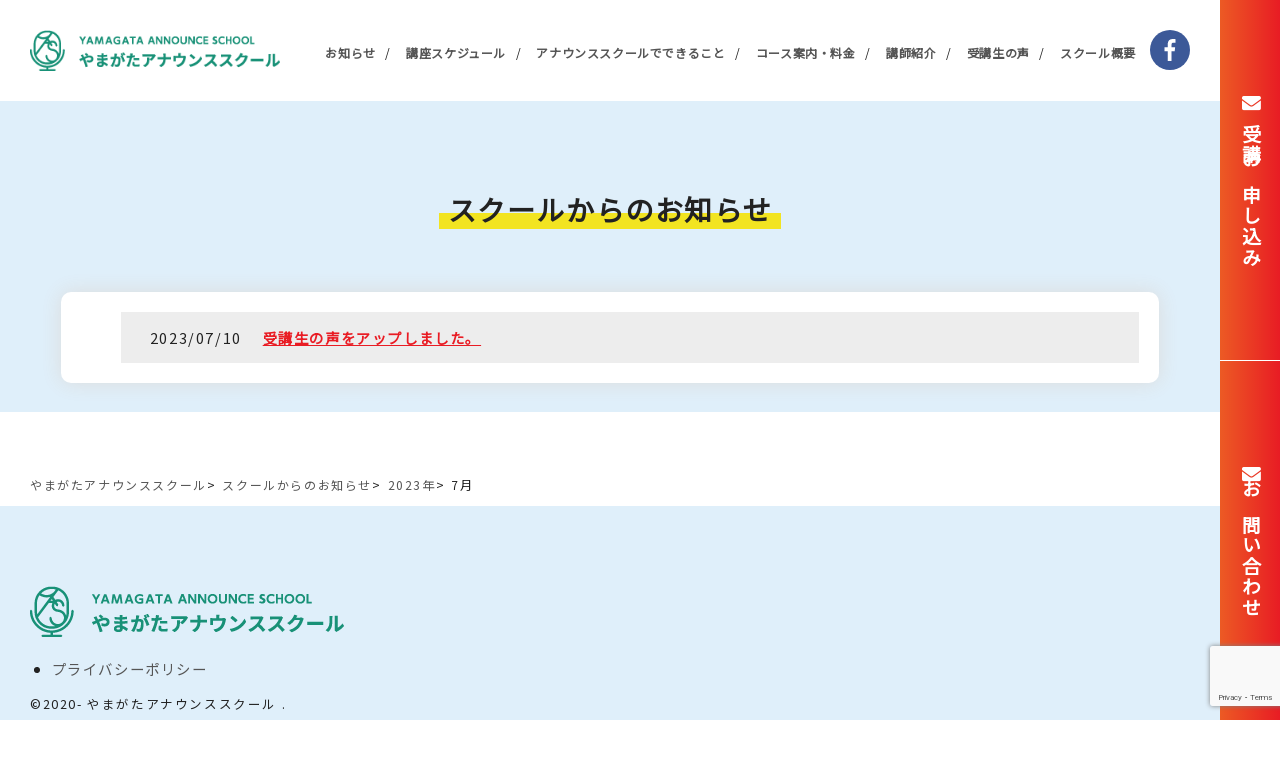

--- FILE ---
content_type: text/html; charset=UTF-8
request_url: https://yamagata-announce-school.jp/2023/07/?post_type=news
body_size: 25494
content:

<!DOCTYPE html>
<html lang="ja">
<head>
<meta charset="UTF-8">
<title>やまがたアナウンススクール7月, 2023 - やまがたアナウンススクール</title>
<script type="text/javascript">
if ((navigator.userAgent.indexOf('iPhone') > 0) || navigator.userAgent.indexOf('iPod') > 0 || navigator.userAgent.indexOf('Android') > 0) {
        document.write('<meta name="viewport" content="width=device-width, initial-scale=1, user-scalable=no">');
    }else{
        document.write('<meta name="viewport" content="width=1350, user-scalable=yes">');
    }
</script>


		<!-- All in One SEO 4.6.7.1 - aioseo.com -->
		<meta name="robots" content="max-image-preview:large" />
		<link rel="canonical" href="https://yamagata-announce-school.jp/2023/07/" />
		<meta name="generator" content="All in One SEO (AIOSEO) 4.6.7.1" />
		<meta property="og:locale" content="ja_JP" />
		<meta property="og:site_name" content="やまがたアナウンススクール - 伝える力を身につける！" />
		<meta property="og:type" content="website" />
		<meta property="og:title" content="スクールからのお知らせ - やまがたアナウンススクール" />
		<meta property="og:url" content="https://yamagata-announce-school.jp/2023/07/" />
		<meta name="twitter:card" content="summary" />
		<meta name="twitter:title" content="スクールからのお知らせ - やまがたアナウンススクール" />
		<script type="application/ld+json" class="aioseo-schema">
			{"@context":"https:\/\/schema.org","@graph":[{"@type":"BreadcrumbList","@id":"https:\/\/yamagata-announce-school.jp\/2023\/07\/#breadcrumblist","itemListElement":[{"@type":"ListItem","@id":"https:\/\/yamagata-announce-school.jp\/#listItem","position":1,"name":"\u5bb6","item":"https:\/\/yamagata-announce-school.jp\/","nextItem":"https:\/\/yamagata-announce-school.jp\/2023\/07\/#listItem"},{"@type":"ListItem","@id":"https:\/\/yamagata-announce-school.jp\/2023\/07\/#listItem","position":2,"name":"\u30b9\u30af\u30fc\u30eb\u304b\u3089\u306e\u304a\u77e5\u3089\u305b","previousItem":"https:\/\/yamagata-announce-school.jp\/#listItem"}]},{"@type":"CollectionPage","@id":"https:\/\/yamagata-announce-school.jp\/2023\/07\/#collectionpage","url":"https:\/\/yamagata-announce-school.jp\/2023\/07\/","name":"7\u6708, 2023 - \u3084\u307e\u304c\u305f\u30a2\u30ca\u30a6\u30f3\u30b9\u30b9\u30af\u30fc\u30eb","inLanguage":"ja","isPartOf":{"@id":"https:\/\/yamagata-announce-school.jp\/#website"},"breadcrumb":{"@id":"https:\/\/yamagata-announce-school.jp\/2023\/07\/#breadcrumblist"}},{"@type":"Organization","@id":"https:\/\/yamagata-announce-school.jp\/#organization","name":"\u3084\u307e\u304c\u305f\u30a2\u30ca\u30a6\u30f3\u30b9\u30b9\u30af\u30fc\u30eb","description":"\u4f1d\u3048\u308b\u529b\u3092\u8eab\u306b\u3064\u3051\u308b\uff01","url":"https:\/\/yamagata-announce-school.jp\/","logo":{"@type":"ImageObject","url":"https:\/\/yamagata-announce-school.jp\/wpas\/wp-content\/uploads\/2021\/01\/favicon.png","@id":"https:\/\/yamagata-announce-school.jp\/2023\/07\/#organizationLogo","width":300,"height":346},"image":{"@id":"https:\/\/yamagata-announce-school.jp\/2023\/07\/#organizationLogo"}},{"@type":"WebSite","@id":"https:\/\/yamagata-announce-school.jp\/#website","url":"https:\/\/yamagata-announce-school.jp\/","name":"\u3084\u307e\u304c\u305f\u30a2\u30ca\u30a6\u30f3\u30b9\u30b9\u30af\u30fc\u30eb","description":"\u4f1d\u3048\u308b\u529b\u3092\u8eab\u306b\u3064\u3051\u308b\uff01","inLanguage":"ja","publisher":{"@id":"https:\/\/yamagata-announce-school.jp\/#organization"}}]}
		</script>
		<!-- All in One SEO -->

<link rel="alternate" type="application/rss+xml" title="やまがたアナウンススクール &raquo; スクールからのお知らせ フィード" href="https://yamagata-announce-school.jp/news/feed/" />
<style id='wp-img-auto-sizes-contain-inline-css' type='text/css'>
img:is([sizes=auto i],[sizes^="auto," i]){contain-intrinsic-size:3000px 1500px}
/*# sourceURL=wp-img-auto-sizes-contain-inline-css */
</style>
<style id='wp-block-library-inline-css' type='text/css'>
:root{--wp-block-synced-color:#7a00df;--wp-block-synced-color--rgb:122,0,223;--wp-bound-block-color:var(--wp-block-synced-color);--wp-editor-canvas-background:#ddd;--wp-admin-theme-color:#007cba;--wp-admin-theme-color--rgb:0,124,186;--wp-admin-theme-color-darker-10:#006ba1;--wp-admin-theme-color-darker-10--rgb:0,107,160.5;--wp-admin-theme-color-darker-20:#005a87;--wp-admin-theme-color-darker-20--rgb:0,90,135;--wp-admin-border-width-focus:2px}@media (min-resolution:192dpi){:root{--wp-admin-border-width-focus:1.5px}}.wp-element-button{cursor:pointer}:root .has-very-light-gray-background-color{background-color:#eee}:root .has-very-dark-gray-background-color{background-color:#313131}:root .has-very-light-gray-color{color:#eee}:root .has-very-dark-gray-color{color:#313131}:root .has-vivid-green-cyan-to-vivid-cyan-blue-gradient-background{background:linear-gradient(135deg,#00d084,#0693e3)}:root .has-purple-crush-gradient-background{background:linear-gradient(135deg,#34e2e4,#4721fb 50%,#ab1dfe)}:root .has-hazy-dawn-gradient-background{background:linear-gradient(135deg,#faaca8,#dad0ec)}:root .has-subdued-olive-gradient-background{background:linear-gradient(135deg,#fafae1,#67a671)}:root .has-atomic-cream-gradient-background{background:linear-gradient(135deg,#fdd79a,#004a59)}:root .has-nightshade-gradient-background{background:linear-gradient(135deg,#330968,#31cdcf)}:root .has-midnight-gradient-background{background:linear-gradient(135deg,#020381,#2874fc)}:root{--wp--preset--font-size--normal:16px;--wp--preset--font-size--huge:42px}.has-regular-font-size{font-size:1em}.has-larger-font-size{font-size:2.625em}.has-normal-font-size{font-size:var(--wp--preset--font-size--normal)}.has-huge-font-size{font-size:var(--wp--preset--font-size--huge)}.has-text-align-center{text-align:center}.has-text-align-left{text-align:left}.has-text-align-right{text-align:right}.has-fit-text{white-space:nowrap!important}#end-resizable-editor-section{display:none}.aligncenter{clear:both}.items-justified-left{justify-content:flex-start}.items-justified-center{justify-content:center}.items-justified-right{justify-content:flex-end}.items-justified-space-between{justify-content:space-between}.screen-reader-text{border:0;clip-path:inset(50%);height:1px;margin:-1px;overflow:hidden;padding:0;position:absolute;width:1px;word-wrap:normal!important}.screen-reader-text:focus{background-color:#ddd;clip-path:none;color:#444;display:block;font-size:1em;height:auto;left:5px;line-height:normal;padding:15px 23px 14px;text-decoration:none;top:5px;width:auto;z-index:100000}html :where(.has-border-color){border-style:solid}html :where([style*=border-top-color]){border-top-style:solid}html :where([style*=border-right-color]){border-right-style:solid}html :where([style*=border-bottom-color]){border-bottom-style:solid}html :where([style*=border-left-color]){border-left-style:solid}html :where([style*=border-width]){border-style:solid}html :where([style*=border-top-width]){border-top-style:solid}html :where([style*=border-right-width]){border-right-style:solid}html :where([style*=border-bottom-width]){border-bottom-style:solid}html :where([style*=border-left-width]){border-left-style:solid}html :where(img[class*=wp-image-]){height:auto;max-width:100%}:where(figure){margin:0 0 1em}html :where(.is-position-sticky){--wp-admin--admin-bar--position-offset:var(--wp-admin--admin-bar--height,0px)}@media screen and (max-width:600px){html :where(.is-position-sticky){--wp-admin--admin-bar--position-offset:0px}}

/*# sourceURL=wp-block-library-inline-css */
</style><style id='global-styles-inline-css' type='text/css'>
:root{--wp--preset--aspect-ratio--square: 1;--wp--preset--aspect-ratio--4-3: 4/3;--wp--preset--aspect-ratio--3-4: 3/4;--wp--preset--aspect-ratio--3-2: 3/2;--wp--preset--aspect-ratio--2-3: 2/3;--wp--preset--aspect-ratio--16-9: 16/9;--wp--preset--aspect-ratio--9-16: 9/16;--wp--preset--color--black: #000000;--wp--preset--color--cyan-bluish-gray: #abb8c3;--wp--preset--color--white: #ffffff;--wp--preset--color--pale-pink: #f78da7;--wp--preset--color--vivid-red: #cf2e2e;--wp--preset--color--luminous-vivid-orange: #ff6900;--wp--preset--color--luminous-vivid-amber: #fcb900;--wp--preset--color--light-green-cyan: #7bdcb5;--wp--preset--color--vivid-green-cyan: #00d084;--wp--preset--color--pale-cyan-blue: #8ed1fc;--wp--preset--color--vivid-cyan-blue: #0693e3;--wp--preset--color--vivid-purple: #9b51e0;--wp--preset--gradient--vivid-cyan-blue-to-vivid-purple: linear-gradient(135deg,rgb(6,147,227) 0%,rgb(155,81,224) 100%);--wp--preset--gradient--light-green-cyan-to-vivid-green-cyan: linear-gradient(135deg,rgb(122,220,180) 0%,rgb(0,208,130) 100%);--wp--preset--gradient--luminous-vivid-amber-to-luminous-vivid-orange: linear-gradient(135deg,rgb(252,185,0) 0%,rgb(255,105,0) 100%);--wp--preset--gradient--luminous-vivid-orange-to-vivid-red: linear-gradient(135deg,rgb(255,105,0) 0%,rgb(207,46,46) 100%);--wp--preset--gradient--very-light-gray-to-cyan-bluish-gray: linear-gradient(135deg,rgb(238,238,238) 0%,rgb(169,184,195) 100%);--wp--preset--gradient--cool-to-warm-spectrum: linear-gradient(135deg,rgb(74,234,220) 0%,rgb(151,120,209) 20%,rgb(207,42,186) 40%,rgb(238,44,130) 60%,rgb(251,105,98) 80%,rgb(254,248,76) 100%);--wp--preset--gradient--blush-light-purple: linear-gradient(135deg,rgb(255,206,236) 0%,rgb(152,150,240) 100%);--wp--preset--gradient--blush-bordeaux: linear-gradient(135deg,rgb(254,205,165) 0%,rgb(254,45,45) 50%,rgb(107,0,62) 100%);--wp--preset--gradient--luminous-dusk: linear-gradient(135deg,rgb(255,203,112) 0%,rgb(199,81,192) 50%,rgb(65,88,208) 100%);--wp--preset--gradient--pale-ocean: linear-gradient(135deg,rgb(255,245,203) 0%,rgb(182,227,212) 50%,rgb(51,167,181) 100%);--wp--preset--gradient--electric-grass: linear-gradient(135deg,rgb(202,248,128) 0%,rgb(113,206,126) 100%);--wp--preset--gradient--midnight: linear-gradient(135deg,rgb(2,3,129) 0%,rgb(40,116,252) 100%);--wp--preset--font-size--small: 13px;--wp--preset--font-size--medium: 20px;--wp--preset--font-size--large: 36px;--wp--preset--font-size--x-large: 42px;--wp--preset--spacing--20: 0.44rem;--wp--preset--spacing--30: 0.67rem;--wp--preset--spacing--40: 1rem;--wp--preset--spacing--50: 1.5rem;--wp--preset--spacing--60: 2.25rem;--wp--preset--spacing--70: 3.38rem;--wp--preset--spacing--80: 5.06rem;--wp--preset--shadow--natural: 6px 6px 9px rgba(0, 0, 0, 0.2);--wp--preset--shadow--deep: 12px 12px 50px rgba(0, 0, 0, 0.4);--wp--preset--shadow--sharp: 6px 6px 0px rgba(0, 0, 0, 0.2);--wp--preset--shadow--outlined: 6px 6px 0px -3px rgb(255, 255, 255), 6px 6px rgb(0, 0, 0);--wp--preset--shadow--crisp: 6px 6px 0px rgb(0, 0, 0);}:where(.is-layout-flex){gap: 0.5em;}:where(.is-layout-grid){gap: 0.5em;}body .is-layout-flex{display: flex;}.is-layout-flex{flex-wrap: wrap;align-items: center;}.is-layout-flex > :is(*, div){margin: 0;}body .is-layout-grid{display: grid;}.is-layout-grid > :is(*, div){margin: 0;}:where(.wp-block-columns.is-layout-flex){gap: 2em;}:where(.wp-block-columns.is-layout-grid){gap: 2em;}:where(.wp-block-post-template.is-layout-flex){gap: 1.25em;}:where(.wp-block-post-template.is-layout-grid){gap: 1.25em;}.has-black-color{color: var(--wp--preset--color--black) !important;}.has-cyan-bluish-gray-color{color: var(--wp--preset--color--cyan-bluish-gray) !important;}.has-white-color{color: var(--wp--preset--color--white) !important;}.has-pale-pink-color{color: var(--wp--preset--color--pale-pink) !important;}.has-vivid-red-color{color: var(--wp--preset--color--vivid-red) !important;}.has-luminous-vivid-orange-color{color: var(--wp--preset--color--luminous-vivid-orange) !important;}.has-luminous-vivid-amber-color{color: var(--wp--preset--color--luminous-vivid-amber) !important;}.has-light-green-cyan-color{color: var(--wp--preset--color--light-green-cyan) !important;}.has-vivid-green-cyan-color{color: var(--wp--preset--color--vivid-green-cyan) !important;}.has-pale-cyan-blue-color{color: var(--wp--preset--color--pale-cyan-blue) !important;}.has-vivid-cyan-blue-color{color: var(--wp--preset--color--vivid-cyan-blue) !important;}.has-vivid-purple-color{color: var(--wp--preset--color--vivid-purple) !important;}.has-black-background-color{background-color: var(--wp--preset--color--black) !important;}.has-cyan-bluish-gray-background-color{background-color: var(--wp--preset--color--cyan-bluish-gray) !important;}.has-white-background-color{background-color: var(--wp--preset--color--white) !important;}.has-pale-pink-background-color{background-color: var(--wp--preset--color--pale-pink) !important;}.has-vivid-red-background-color{background-color: var(--wp--preset--color--vivid-red) !important;}.has-luminous-vivid-orange-background-color{background-color: var(--wp--preset--color--luminous-vivid-orange) !important;}.has-luminous-vivid-amber-background-color{background-color: var(--wp--preset--color--luminous-vivid-amber) !important;}.has-light-green-cyan-background-color{background-color: var(--wp--preset--color--light-green-cyan) !important;}.has-vivid-green-cyan-background-color{background-color: var(--wp--preset--color--vivid-green-cyan) !important;}.has-pale-cyan-blue-background-color{background-color: var(--wp--preset--color--pale-cyan-blue) !important;}.has-vivid-cyan-blue-background-color{background-color: var(--wp--preset--color--vivid-cyan-blue) !important;}.has-vivid-purple-background-color{background-color: var(--wp--preset--color--vivid-purple) !important;}.has-black-border-color{border-color: var(--wp--preset--color--black) !important;}.has-cyan-bluish-gray-border-color{border-color: var(--wp--preset--color--cyan-bluish-gray) !important;}.has-white-border-color{border-color: var(--wp--preset--color--white) !important;}.has-pale-pink-border-color{border-color: var(--wp--preset--color--pale-pink) !important;}.has-vivid-red-border-color{border-color: var(--wp--preset--color--vivid-red) !important;}.has-luminous-vivid-orange-border-color{border-color: var(--wp--preset--color--luminous-vivid-orange) !important;}.has-luminous-vivid-amber-border-color{border-color: var(--wp--preset--color--luminous-vivid-amber) !important;}.has-light-green-cyan-border-color{border-color: var(--wp--preset--color--light-green-cyan) !important;}.has-vivid-green-cyan-border-color{border-color: var(--wp--preset--color--vivid-green-cyan) !important;}.has-pale-cyan-blue-border-color{border-color: var(--wp--preset--color--pale-cyan-blue) !important;}.has-vivid-cyan-blue-border-color{border-color: var(--wp--preset--color--vivid-cyan-blue) !important;}.has-vivid-purple-border-color{border-color: var(--wp--preset--color--vivid-purple) !important;}.has-vivid-cyan-blue-to-vivid-purple-gradient-background{background: var(--wp--preset--gradient--vivid-cyan-blue-to-vivid-purple) !important;}.has-light-green-cyan-to-vivid-green-cyan-gradient-background{background: var(--wp--preset--gradient--light-green-cyan-to-vivid-green-cyan) !important;}.has-luminous-vivid-amber-to-luminous-vivid-orange-gradient-background{background: var(--wp--preset--gradient--luminous-vivid-amber-to-luminous-vivid-orange) !important;}.has-luminous-vivid-orange-to-vivid-red-gradient-background{background: var(--wp--preset--gradient--luminous-vivid-orange-to-vivid-red) !important;}.has-very-light-gray-to-cyan-bluish-gray-gradient-background{background: var(--wp--preset--gradient--very-light-gray-to-cyan-bluish-gray) !important;}.has-cool-to-warm-spectrum-gradient-background{background: var(--wp--preset--gradient--cool-to-warm-spectrum) !important;}.has-blush-light-purple-gradient-background{background: var(--wp--preset--gradient--blush-light-purple) !important;}.has-blush-bordeaux-gradient-background{background: var(--wp--preset--gradient--blush-bordeaux) !important;}.has-luminous-dusk-gradient-background{background: var(--wp--preset--gradient--luminous-dusk) !important;}.has-pale-ocean-gradient-background{background: var(--wp--preset--gradient--pale-ocean) !important;}.has-electric-grass-gradient-background{background: var(--wp--preset--gradient--electric-grass) !important;}.has-midnight-gradient-background{background: var(--wp--preset--gradient--midnight) !important;}.has-small-font-size{font-size: var(--wp--preset--font-size--small) !important;}.has-medium-font-size{font-size: var(--wp--preset--font-size--medium) !important;}.has-large-font-size{font-size: var(--wp--preset--font-size--large) !important;}.has-x-large-font-size{font-size: var(--wp--preset--font-size--x-large) !important;}
/*# sourceURL=global-styles-inline-css */
</style>

<style id='classic-theme-styles-inline-css' type='text/css'>
/*! This file is auto-generated */
.wp-block-button__link{color:#fff;background-color:#32373c;border-radius:9999px;box-shadow:none;text-decoration:none;padding:calc(.667em + 2px) calc(1.333em + 2px);font-size:1.125em}.wp-block-file__button{background:#32373c;color:#fff;text-decoration:none}
/*# sourceURL=/wp-includes/css/classic-themes.min.css */
</style>
<link rel='stylesheet' id='style-css' href='https://yamagata-announce-school.jp/wpas/wp-content/themes/as2020/css/style.css?ver=20200709' type='text/css' media='' />
<link rel='stylesheet' id='font-awesome-style-css' href='https://use.fontawesome.com/releases/v5.0.9/css/all.css' type='text/css' media='all' />
<script type="text/javascript" defer src="https://use.fontawesome.com/releases/v5.0.9/js/all.js" id="font-awesome-js"></script>
<link rel="https://api.w.org/" href="https://yamagata-announce-school.jp/wp-json/" /><link rel="EditURI" type="application/rsd+xml" title="RSD" href="https://yamagata-announce-school.jp/wpas/xmlrpc.php?rsd" />
<link rel="apple-touch-icon" sizes="180x180" href="/wpas/wp-content/uploads/fbrfg/apple-touch-icon.png">
<link rel="icon" type="image/png" sizes="32x32" href="/wpas/wp-content/uploads/fbrfg/favicon-32x32.png">
<link rel="icon" type="image/png" sizes="16x16" href="/wpas/wp-content/uploads/fbrfg/favicon-16x16.png">
<link rel="manifest" href="/wpas/wp-content/uploads/fbrfg/site.webmanifest">
<link rel="mask-icon" href="/wpas/wp-content/uploads/fbrfg/safari-pinned-tab.svg" color="#5bbad5">
<link rel="shortcut icon" href="/wpas/wp-content/uploads/fbrfg/favicon.ico">
<meta name="msapplication-TileColor" content="#da532c">
<meta name="msapplication-config" content="/wpas/wp-content/uploads/fbrfg/browserconfig.xml">
<meta name="theme-color" content="#ffffff"><style type="text/css">.recentcomments a{display:inline !important;padding:0 !important;margin:0 !important;}</style>
<!-- Global site tag (gtag.js) - Google Analytics -->
<script async src="https://www.googletagmanager.com/gtag/js?id=UA-22702299-25"></script>
<script>
  window.dataLayer = window.dataLayer || [];
  function gtag(){dataLayer.push(arguments);}
  gtag('js', new Date());

  gtag('config', 'UA-22702299-25');
</script>

</head>

<body class="archive date post-type-archive post-type-archive-news wp-theme-as2020 sub">
<div class="body_inner">
<header id="top-head" class="header">
	<div class= "header_inner">
		<h1><a href="https://yamagata-announce-school.jp"><img src="https://yamagata-announce-school.jp/wpas/wp-content/themes/as2020/img/logo.png" alt=""></a></h1>

					<div class="headerright">
				<nav>
					<ul class="nav nonstyle">
						<li><a href="https://yamagata-announce-school.jp/news/">お知らせ</a></li>
						<li><a href="https://yamagata-announce-school.jp/schedule/">講座スケジュール</a></li>
						<li><a href="https://yamagata-announce-school.jp/about/">アナウンススクールでできること</a></li>
						<li><a href="https://yamagata-announce-school.jp/course/">コース案内・料金</a></li>
						<li><a href="https://yamagata-announce-school.jp/instructor/">講師紹介</a></li>
						<li><a href="https://yamagata-announce-school.jp/voice/">受講生の声</a></li>
                        <li><a href="https://yamagata-announce-school.jp/school/">スクール概要</a></li>
						<li><a href="https://www.facebook.com/yamagata.announce.school" target="_blank" class="fb"><i class="fab fa-facebook-f"></i></a></li>
					</ul>
				</nav>
			</div>
			</div>
</header>
<!--contact_btn-->
<div class="contact_btn_wrap">
	<a class="contact_btn" href="https://yamagata-announce-school.jp/application/">受講お申し込み</a>
	<a class="contact_btn" href="https://yamagata-announce-school.jp/contact/">お問い合わせ</a>
</div>
<!--contact_btn-->


<div class="main">
	<div class="title_wrap">
		<div class="inner">
			<h2 class="page_title"><span>スクールからのお知らせ</span></h2>
            
		</div>
	</div>
	<section class="sub_content_wrap">
		<div class="inner sub_content">
			<div class="ul_wrap">
				<ul class="ul_flex">
								                    <li class="flex">
                        <p class="time">2023/07/10</p>
                        <p class="title"><a href="https://yamagata-announce-school.jp/news/news-1005/">受講生の声をアップしました。</a></p>
                    </li>
												</ul>
       		</div>
		</div>
        <div class="pager">
                    </div><!-- pager -->
	</section>
</div>
<!-- end mein -->

<!--bread-->
<div class="breadcrumbs">
   <div class="inner">
    <!-- Breadcrumb NavXT 7.0.2 -->
<span property="itemListElement" typeof="ListItem"><a property="item" typeof="WebPage" title="Go to やまがたアナウンススクール." href="https://yamagata-announce-school.jp" class="home" ><span property="name">やまがたアナウンススクール</span></a><meta property="position" content="1"></span> &gt; <span property="itemListElement" typeof="ListItem"><a property="item" typeof="WebPage" title="Go to スクールからのお知らせ." href="https://yamagata-announce-school.jp/news/" class="archive post-news-archive" ><span property="name">スクールからのお知らせ</span></a><meta property="position" content="2"></span> &gt; <span property="itemListElement" typeof="ListItem"><a property="item" typeof="WebPage" title="Go to the 2023年 archives." href="https://yamagata-announce-school.jp/2023/?post_type=news" class="archive date-year" ><span property="name">2023年</span></a><meta property="position" content="3"></span> &gt; <span property="itemListElement" typeof="ListItem"><span property="name" class="archive date-month current-item">7月</span><meta property="url" content="https://yamagata-announce-school.jp/2023/07/?post_type=news"><meta property="position" content="4"></span>    </div>
</div>
<!--bread-->

<footer>
	<div class= "inner flex">
		<div class= "left">
			<div class= "footer_logo"><a href="https://yamagata-announce-school.jp"><img src="https://yamagata-announce-school.jp/wpas/wp-content/themes/as2020/img/logo.png" alt=""></a></div>
			<ul>
				<li><a href="https://yamagata-announce-school.jp/privacy/">プライバシーポリシー</a></li>
			</ul>
			<p class= "copy">&copy;2020- やまがたアナウンススクール .</p>
		</div>
		<div class= "right">
			<div id="fb-root"></div>
			<script async defer crossorigin="anonymous" src="https://connect.facebook.net/ja_JP/sdk.js#xfbml=1&version=v7.0"></script>
			<div class="facebook-wrapper">
				<div class="fb-page" data-href="https://www.facebook.com/yamagata.announce.school" data-tabs="" data-width="500" data-height="135" data-small-header="false" data-adapt-container-width="true" data-hide-cover="false" data-show-facepile="false"><blockquote cite="https://www.facebook.com/yamagata.announce.school" class="fb-xfbml-parse-ignore"><a href="https://www.facebook.com/yamagata.announce.school">やまがたアナウンススクール</a></blockquote></div>
			</div>
		</div>
	</div>
</footer>


</div>

<script type="speculationrules">
{"prefetch":[{"source":"document","where":{"and":[{"href_matches":"/*"},{"not":{"href_matches":["/wpas/wp-*.php","/wpas/wp-admin/*","/wpas/wp-content/uploads/*","/wpas/wp-content/*","/wpas/wp-content/plugins/*","/wpas/wp-content/themes/as2020/*","/*\\?(.+)"]}},{"not":{"selector_matches":"a[rel~=\"nofollow\"]"}},{"not":{"selector_matches":".no-prefetch, .no-prefetch a"}}]},"eagerness":"conservative"}]}
</script>
<script type="text/javascript" src="https://yamagata-announce-school.jp/wpas/wp-content/themes/as2020/js/jquery-3.4.1.min.js?ver=6.9" id="jquery-js"></script>
<script type="text/javascript" src="https://yamagata-announce-school.jp/wpas/wp-content/themes/as2020/js/jquery.inview.min.js?ver=6.9" id="inview_js-js"></script>
<script type="text/javascript" src="https://yamagata-announce-school.jp/wpas/wp-content/themes/as2020/js/fadein.js?ver=6.9" id="fade_js-js"></script>
<script type="text/javascript" src="https://yamagata-announce-school.jp/wpas/wp-content/themes/as2020/js/main.js?ver=6.9" id="main_js-js"></script>
<script type="text/javascript" src="https://www.google.com/recaptcha/api.js?render=6LcXD7gZAAAAAKmTyFo80F8cyaurIhiUO2u1bL8Y&amp;ver=3.0" id="google-recaptcha-js"></script>
<script type="text/javascript" src="https://yamagata-announce-school.jp/wpas/wp-includes/js/dist/vendor/wp-polyfill.min.js?ver=3.15.0" id="wp-polyfill-js"></script>
<script type="text/javascript" id="wpcf7-recaptcha-js-extra">
/* <![CDATA[ */
var wpcf7_recaptcha = {"sitekey":"6LcXD7gZAAAAAKmTyFo80F8cyaurIhiUO2u1bL8Y","actions":{"homepage":"homepage","contactform":"contactform"}};
//# sourceURL=wpcf7-recaptcha-js-extra
/* ]]> */
</script>
<script type="text/javascript" src="https://yamagata-announce-school.jp/wpas/wp-content/plugins/contact-form-7/modules/recaptcha/index.js?ver=5.9.8" id="wpcf7-recaptcha-js"></script>
</body>
</html>

--- FILE ---
content_type: text/html; charset=utf-8
request_url: https://www.google.com/recaptcha/api2/anchor?ar=1&k=6LcXD7gZAAAAAKmTyFo80F8cyaurIhiUO2u1bL8Y&co=aHR0cHM6Ly95YW1hZ2F0YS1hbm5vdW5jZS1zY2hvb2wuanA6NDQz&hl=en&v=PoyoqOPhxBO7pBk68S4YbpHZ&size=invisible&anchor-ms=20000&execute-ms=30000&cb=93tr17igsm1k
body_size: 48915
content:
<!DOCTYPE HTML><html dir="ltr" lang="en"><head><meta http-equiv="Content-Type" content="text/html; charset=UTF-8">
<meta http-equiv="X-UA-Compatible" content="IE=edge">
<title>reCAPTCHA</title>
<style type="text/css">
/* cyrillic-ext */
@font-face {
  font-family: 'Roboto';
  font-style: normal;
  font-weight: 400;
  font-stretch: 100%;
  src: url(//fonts.gstatic.com/s/roboto/v48/KFO7CnqEu92Fr1ME7kSn66aGLdTylUAMa3GUBHMdazTgWw.woff2) format('woff2');
  unicode-range: U+0460-052F, U+1C80-1C8A, U+20B4, U+2DE0-2DFF, U+A640-A69F, U+FE2E-FE2F;
}
/* cyrillic */
@font-face {
  font-family: 'Roboto';
  font-style: normal;
  font-weight: 400;
  font-stretch: 100%;
  src: url(//fonts.gstatic.com/s/roboto/v48/KFO7CnqEu92Fr1ME7kSn66aGLdTylUAMa3iUBHMdazTgWw.woff2) format('woff2');
  unicode-range: U+0301, U+0400-045F, U+0490-0491, U+04B0-04B1, U+2116;
}
/* greek-ext */
@font-face {
  font-family: 'Roboto';
  font-style: normal;
  font-weight: 400;
  font-stretch: 100%;
  src: url(//fonts.gstatic.com/s/roboto/v48/KFO7CnqEu92Fr1ME7kSn66aGLdTylUAMa3CUBHMdazTgWw.woff2) format('woff2');
  unicode-range: U+1F00-1FFF;
}
/* greek */
@font-face {
  font-family: 'Roboto';
  font-style: normal;
  font-weight: 400;
  font-stretch: 100%;
  src: url(//fonts.gstatic.com/s/roboto/v48/KFO7CnqEu92Fr1ME7kSn66aGLdTylUAMa3-UBHMdazTgWw.woff2) format('woff2');
  unicode-range: U+0370-0377, U+037A-037F, U+0384-038A, U+038C, U+038E-03A1, U+03A3-03FF;
}
/* math */
@font-face {
  font-family: 'Roboto';
  font-style: normal;
  font-weight: 400;
  font-stretch: 100%;
  src: url(//fonts.gstatic.com/s/roboto/v48/KFO7CnqEu92Fr1ME7kSn66aGLdTylUAMawCUBHMdazTgWw.woff2) format('woff2');
  unicode-range: U+0302-0303, U+0305, U+0307-0308, U+0310, U+0312, U+0315, U+031A, U+0326-0327, U+032C, U+032F-0330, U+0332-0333, U+0338, U+033A, U+0346, U+034D, U+0391-03A1, U+03A3-03A9, U+03B1-03C9, U+03D1, U+03D5-03D6, U+03F0-03F1, U+03F4-03F5, U+2016-2017, U+2034-2038, U+203C, U+2040, U+2043, U+2047, U+2050, U+2057, U+205F, U+2070-2071, U+2074-208E, U+2090-209C, U+20D0-20DC, U+20E1, U+20E5-20EF, U+2100-2112, U+2114-2115, U+2117-2121, U+2123-214F, U+2190, U+2192, U+2194-21AE, U+21B0-21E5, U+21F1-21F2, U+21F4-2211, U+2213-2214, U+2216-22FF, U+2308-230B, U+2310, U+2319, U+231C-2321, U+2336-237A, U+237C, U+2395, U+239B-23B7, U+23D0, U+23DC-23E1, U+2474-2475, U+25AF, U+25B3, U+25B7, U+25BD, U+25C1, U+25CA, U+25CC, U+25FB, U+266D-266F, U+27C0-27FF, U+2900-2AFF, U+2B0E-2B11, U+2B30-2B4C, U+2BFE, U+3030, U+FF5B, U+FF5D, U+1D400-1D7FF, U+1EE00-1EEFF;
}
/* symbols */
@font-face {
  font-family: 'Roboto';
  font-style: normal;
  font-weight: 400;
  font-stretch: 100%;
  src: url(//fonts.gstatic.com/s/roboto/v48/KFO7CnqEu92Fr1ME7kSn66aGLdTylUAMaxKUBHMdazTgWw.woff2) format('woff2');
  unicode-range: U+0001-000C, U+000E-001F, U+007F-009F, U+20DD-20E0, U+20E2-20E4, U+2150-218F, U+2190, U+2192, U+2194-2199, U+21AF, U+21E6-21F0, U+21F3, U+2218-2219, U+2299, U+22C4-22C6, U+2300-243F, U+2440-244A, U+2460-24FF, U+25A0-27BF, U+2800-28FF, U+2921-2922, U+2981, U+29BF, U+29EB, U+2B00-2BFF, U+4DC0-4DFF, U+FFF9-FFFB, U+10140-1018E, U+10190-1019C, U+101A0, U+101D0-101FD, U+102E0-102FB, U+10E60-10E7E, U+1D2C0-1D2D3, U+1D2E0-1D37F, U+1F000-1F0FF, U+1F100-1F1AD, U+1F1E6-1F1FF, U+1F30D-1F30F, U+1F315, U+1F31C, U+1F31E, U+1F320-1F32C, U+1F336, U+1F378, U+1F37D, U+1F382, U+1F393-1F39F, U+1F3A7-1F3A8, U+1F3AC-1F3AF, U+1F3C2, U+1F3C4-1F3C6, U+1F3CA-1F3CE, U+1F3D4-1F3E0, U+1F3ED, U+1F3F1-1F3F3, U+1F3F5-1F3F7, U+1F408, U+1F415, U+1F41F, U+1F426, U+1F43F, U+1F441-1F442, U+1F444, U+1F446-1F449, U+1F44C-1F44E, U+1F453, U+1F46A, U+1F47D, U+1F4A3, U+1F4B0, U+1F4B3, U+1F4B9, U+1F4BB, U+1F4BF, U+1F4C8-1F4CB, U+1F4D6, U+1F4DA, U+1F4DF, U+1F4E3-1F4E6, U+1F4EA-1F4ED, U+1F4F7, U+1F4F9-1F4FB, U+1F4FD-1F4FE, U+1F503, U+1F507-1F50B, U+1F50D, U+1F512-1F513, U+1F53E-1F54A, U+1F54F-1F5FA, U+1F610, U+1F650-1F67F, U+1F687, U+1F68D, U+1F691, U+1F694, U+1F698, U+1F6AD, U+1F6B2, U+1F6B9-1F6BA, U+1F6BC, U+1F6C6-1F6CF, U+1F6D3-1F6D7, U+1F6E0-1F6EA, U+1F6F0-1F6F3, U+1F6F7-1F6FC, U+1F700-1F7FF, U+1F800-1F80B, U+1F810-1F847, U+1F850-1F859, U+1F860-1F887, U+1F890-1F8AD, U+1F8B0-1F8BB, U+1F8C0-1F8C1, U+1F900-1F90B, U+1F93B, U+1F946, U+1F984, U+1F996, U+1F9E9, U+1FA00-1FA6F, U+1FA70-1FA7C, U+1FA80-1FA89, U+1FA8F-1FAC6, U+1FACE-1FADC, U+1FADF-1FAE9, U+1FAF0-1FAF8, U+1FB00-1FBFF;
}
/* vietnamese */
@font-face {
  font-family: 'Roboto';
  font-style: normal;
  font-weight: 400;
  font-stretch: 100%;
  src: url(//fonts.gstatic.com/s/roboto/v48/KFO7CnqEu92Fr1ME7kSn66aGLdTylUAMa3OUBHMdazTgWw.woff2) format('woff2');
  unicode-range: U+0102-0103, U+0110-0111, U+0128-0129, U+0168-0169, U+01A0-01A1, U+01AF-01B0, U+0300-0301, U+0303-0304, U+0308-0309, U+0323, U+0329, U+1EA0-1EF9, U+20AB;
}
/* latin-ext */
@font-face {
  font-family: 'Roboto';
  font-style: normal;
  font-weight: 400;
  font-stretch: 100%;
  src: url(//fonts.gstatic.com/s/roboto/v48/KFO7CnqEu92Fr1ME7kSn66aGLdTylUAMa3KUBHMdazTgWw.woff2) format('woff2');
  unicode-range: U+0100-02BA, U+02BD-02C5, U+02C7-02CC, U+02CE-02D7, U+02DD-02FF, U+0304, U+0308, U+0329, U+1D00-1DBF, U+1E00-1E9F, U+1EF2-1EFF, U+2020, U+20A0-20AB, U+20AD-20C0, U+2113, U+2C60-2C7F, U+A720-A7FF;
}
/* latin */
@font-face {
  font-family: 'Roboto';
  font-style: normal;
  font-weight: 400;
  font-stretch: 100%;
  src: url(//fonts.gstatic.com/s/roboto/v48/KFO7CnqEu92Fr1ME7kSn66aGLdTylUAMa3yUBHMdazQ.woff2) format('woff2');
  unicode-range: U+0000-00FF, U+0131, U+0152-0153, U+02BB-02BC, U+02C6, U+02DA, U+02DC, U+0304, U+0308, U+0329, U+2000-206F, U+20AC, U+2122, U+2191, U+2193, U+2212, U+2215, U+FEFF, U+FFFD;
}
/* cyrillic-ext */
@font-face {
  font-family: 'Roboto';
  font-style: normal;
  font-weight: 500;
  font-stretch: 100%;
  src: url(//fonts.gstatic.com/s/roboto/v48/KFO7CnqEu92Fr1ME7kSn66aGLdTylUAMa3GUBHMdazTgWw.woff2) format('woff2');
  unicode-range: U+0460-052F, U+1C80-1C8A, U+20B4, U+2DE0-2DFF, U+A640-A69F, U+FE2E-FE2F;
}
/* cyrillic */
@font-face {
  font-family: 'Roboto';
  font-style: normal;
  font-weight: 500;
  font-stretch: 100%;
  src: url(//fonts.gstatic.com/s/roboto/v48/KFO7CnqEu92Fr1ME7kSn66aGLdTylUAMa3iUBHMdazTgWw.woff2) format('woff2');
  unicode-range: U+0301, U+0400-045F, U+0490-0491, U+04B0-04B1, U+2116;
}
/* greek-ext */
@font-face {
  font-family: 'Roboto';
  font-style: normal;
  font-weight: 500;
  font-stretch: 100%;
  src: url(//fonts.gstatic.com/s/roboto/v48/KFO7CnqEu92Fr1ME7kSn66aGLdTylUAMa3CUBHMdazTgWw.woff2) format('woff2');
  unicode-range: U+1F00-1FFF;
}
/* greek */
@font-face {
  font-family: 'Roboto';
  font-style: normal;
  font-weight: 500;
  font-stretch: 100%;
  src: url(//fonts.gstatic.com/s/roboto/v48/KFO7CnqEu92Fr1ME7kSn66aGLdTylUAMa3-UBHMdazTgWw.woff2) format('woff2');
  unicode-range: U+0370-0377, U+037A-037F, U+0384-038A, U+038C, U+038E-03A1, U+03A3-03FF;
}
/* math */
@font-face {
  font-family: 'Roboto';
  font-style: normal;
  font-weight: 500;
  font-stretch: 100%;
  src: url(//fonts.gstatic.com/s/roboto/v48/KFO7CnqEu92Fr1ME7kSn66aGLdTylUAMawCUBHMdazTgWw.woff2) format('woff2');
  unicode-range: U+0302-0303, U+0305, U+0307-0308, U+0310, U+0312, U+0315, U+031A, U+0326-0327, U+032C, U+032F-0330, U+0332-0333, U+0338, U+033A, U+0346, U+034D, U+0391-03A1, U+03A3-03A9, U+03B1-03C9, U+03D1, U+03D5-03D6, U+03F0-03F1, U+03F4-03F5, U+2016-2017, U+2034-2038, U+203C, U+2040, U+2043, U+2047, U+2050, U+2057, U+205F, U+2070-2071, U+2074-208E, U+2090-209C, U+20D0-20DC, U+20E1, U+20E5-20EF, U+2100-2112, U+2114-2115, U+2117-2121, U+2123-214F, U+2190, U+2192, U+2194-21AE, U+21B0-21E5, U+21F1-21F2, U+21F4-2211, U+2213-2214, U+2216-22FF, U+2308-230B, U+2310, U+2319, U+231C-2321, U+2336-237A, U+237C, U+2395, U+239B-23B7, U+23D0, U+23DC-23E1, U+2474-2475, U+25AF, U+25B3, U+25B7, U+25BD, U+25C1, U+25CA, U+25CC, U+25FB, U+266D-266F, U+27C0-27FF, U+2900-2AFF, U+2B0E-2B11, U+2B30-2B4C, U+2BFE, U+3030, U+FF5B, U+FF5D, U+1D400-1D7FF, U+1EE00-1EEFF;
}
/* symbols */
@font-face {
  font-family: 'Roboto';
  font-style: normal;
  font-weight: 500;
  font-stretch: 100%;
  src: url(//fonts.gstatic.com/s/roboto/v48/KFO7CnqEu92Fr1ME7kSn66aGLdTylUAMaxKUBHMdazTgWw.woff2) format('woff2');
  unicode-range: U+0001-000C, U+000E-001F, U+007F-009F, U+20DD-20E0, U+20E2-20E4, U+2150-218F, U+2190, U+2192, U+2194-2199, U+21AF, U+21E6-21F0, U+21F3, U+2218-2219, U+2299, U+22C4-22C6, U+2300-243F, U+2440-244A, U+2460-24FF, U+25A0-27BF, U+2800-28FF, U+2921-2922, U+2981, U+29BF, U+29EB, U+2B00-2BFF, U+4DC0-4DFF, U+FFF9-FFFB, U+10140-1018E, U+10190-1019C, U+101A0, U+101D0-101FD, U+102E0-102FB, U+10E60-10E7E, U+1D2C0-1D2D3, U+1D2E0-1D37F, U+1F000-1F0FF, U+1F100-1F1AD, U+1F1E6-1F1FF, U+1F30D-1F30F, U+1F315, U+1F31C, U+1F31E, U+1F320-1F32C, U+1F336, U+1F378, U+1F37D, U+1F382, U+1F393-1F39F, U+1F3A7-1F3A8, U+1F3AC-1F3AF, U+1F3C2, U+1F3C4-1F3C6, U+1F3CA-1F3CE, U+1F3D4-1F3E0, U+1F3ED, U+1F3F1-1F3F3, U+1F3F5-1F3F7, U+1F408, U+1F415, U+1F41F, U+1F426, U+1F43F, U+1F441-1F442, U+1F444, U+1F446-1F449, U+1F44C-1F44E, U+1F453, U+1F46A, U+1F47D, U+1F4A3, U+1F4B0, U+1F4B3, U+1F4B9, U+1F4BB, U+1F4BF, U+1F4C8-1F4CB, U+1F4D6, U+1F4DA, U+1F4DF, U+1F4E3-1F4E6, U+1F4EA-1F4ED, U+1F4F7, U+1F4F9-1F4FB, U+1F4FD-1F4FE, U+1F503, U+1F507-1F50B, U+1F50D, U+1F512-1F513, U+1F53E-1F54A, U+1F54F-1F5FA, U+1F610, U+1F650-1F67F, U+1F687, U+1F68D, U+1F691, U+1F694, U+1F698, U+1F6AD, U+1F6B2, U+1F6B9-1F6BA, U+1F6BC, U+1F6C6-1F6CF, U+1F6D3-1F6D7, U+1F6E0-1F6EA, U+1F6F0-1F6F3, U+1F6F7-1F6FC, U+1F700-1F7FF, U+1F800-1F80B, U+1F810-1F847, U+1F850-1F859, U+1F860-1F887, U+1F890-1F8AD, U+1F8B0-1F8BB, U+1F8C0-1F8C1, U+1F900-1F90B, U+1F93B, U+1F946, U+1F984, U+1F996, U+1F9E9, U+1FA00-1FA6F, U+1FA70-1FA7C, U+1FA80-1FA89, U+1FA8F-1FAC6, U+1FACE-1FADC, U+1FADF-1FAE9, U+1FAF0-1FAF8, U+1FB00-1FBFF;
}
/* vietnamese */
@font-face {
  font-family: 'Roboto';
  font-style: normal;
  font-weight: 500;
  font-stretch: 100%;
  src: url(//fonts.gstatic.com/s/roboto/v48/KFO7CnqEu92Fr1ME7kSn66aGLdTylUAMa3OUBHMdazTgWw.woff2) format('woff2');
  unicode-range: U+0102-0103, U+0110-0111, U+0128-0129, U+0168-0169, U+01A0-01A1, U+01AF-01B0, U+0300-0301, U+0303-0304, U+0308-0309, U+0323, U+0329, U+1EA0-1EF9, U+20AB;
}
/* latin-ext */
@font-face {
  font-family: 'Roboto';
  font-style: normal;
  font-weight: 500;
  font-stretch: 100%;
  src: url(//fonts.gstatic.com/s/roboto/v48/KFO7CnqEu92Fr1ME7kSn66aGLdTylUAMa3KUBHMdazTgWw.woff2) format('woff2');
  unicode-range: U+0100-02BA, U+02BD-02C5, U+02C7-02CC, U+02CE-02D7, U+02DD-02FF, U+0304, U+0308, U+0329, U+1D00-1DBF, U+1E00-1E9F, U+1EF2-1EFF, U+2020, U+20A0-20AB, U+20AD-20C0, U+2113, U+2C60-2C7F, U+A720-A7FF;
}
/* latin */
@font-face {
  font-family: 'Roboto';
  font-style: normal;
  font-weight: 500;
  font-stretch: 100%;
  src: url(//fonts.gstatic.com/s/roboto/v48/KFO7CnqEu92Fr1ME7kSn66aGLdTylUAMa3yUBHMdazQ.woff2) format('woff2');
  unicode-range: U+0000-00FF, U+0131, U+0152-0153, U+02BB-02BC, U+02C6, U+02DA, U+02DC, U+0304, U+0308, U+0329, U+2000-206F, U+20AC, U+2122, U+2191, U+2193, U+2212, U+2215, U+FEFF, U+FFFD;
}
/* cyrillic-ext */
@font-face {
  font-family: 'Roboto';
  font-style: normal;
  font-weight: 900;
  font-stretch: 100%;
  src: url(//fonts.gstatic.com/s/roboto/v48/KFO7CnqEu92Fr1ME7kSn66aGLdTylUAMa3GUBHMdazTgWw.woff2) format('woff2');
  unicode-range: U+0460-052F, U+1C80-1C8A, U+20B4, U+2DE0-2DFF, U+A640-A69F, U+FE2E-FE2F;
}
/* cyrillic */
@font-face {
  font-family: 'Roboto';
  font-style: normal;
  font-weight: 900;
  font-stretch: 100%;
  src: url(//fonts.gstatic.com/s/roboto/v48/KFO7CnqEu92Fr1ME7kSn66aGLdTylUAMa3iUBHMdazTgWw.woff2) format('woff2');
  unicode-range: U+0301, U+0400-045F, U+0490-0491, U+04B0-04B1, U+2116;
}
/* greek-ext */
@font-face {
  font-family: 'Roboto';
  font-style: normal;
  font-weight: 900;
  font-stretch: 100%;
  src: url(//fonts.gstatic.com/s/roboto/v48/KFO7CnqEu92Fr1ME7kSn66aGLdTylUAMa3CUBHMdazTgWw.woff2) format('woff2');
  unicode-range: U+1F00-1FFF;
}
/* greek */
@font-face {
  font-family: 'Roboto';
  font-style: normal;
  font-weight: 900;
  font-stretch: 100%;
  src: url(//fonts.gstatic.com/s/roboto/v48/KFO7CnqEu92Fr1ME7kSn66aGLdTylUAMa3-UBHMdazTgWw.woff2) format('woff2');
  unicode-range: U+0370-0377, U+037A-037F, U+0384-038A, U+038C, U+038E-03A1, U+03A3-03FF;
}
/* math */
@font-face {
  font-family: 'Roboto';
  font-style: normal;
  font-weight: 900;
  font-stretch: 100%;
  src: url(//fonts.gstatic.com/s/roboto/v48/KFO7CnqEu92Fr1ME7kSn66aGLdTylUAMawCUBHMdazTgWw.woff2) format('woff2');
  unicode-range: U+0302-0303, U+0305, U+0307-0308, U+0310, U+0312, U+0315, U+031A, U+0326-0327, U+032C, U+032F-0330, U+0332-0333, U+0338, U+033A, U+0346, U+034D, U+0391-03A1, U+03A3-03A9, U+03B1-03C9, U+03D1, U+03D5-03D6, U+03F0-03F1, U+03F4-03F5, U+2016-2017, U+2034-2038, U+203C, U+2040, U+2043, U+2047, U+2050, U+2057, U+205F, U+2070-2071, U+2074-208E, U+2090-209C, U+20D0-20DC, U+20E1, U+20E5-20EF, U+2100-2112, U+2114-2115, U+2117-2121, U+2123-214F, U+2190, U+2192, U+2194-21AE, U+21B0-21E5, U+21F1-21F2, U+21F4-2211, U+2213-2214, U+2216-22FF, U+2308-230B, U+2310, U+2319, U+231C-2321, U+2336-237A, U+237C, U+2395, U+239B-23B7, U+23D0, U+23DC-23E1, U+2474-2475, U+25AF, U+25B3, U+25B7, U+25BD, U+25C1, U+25CA, U+25CC, U+25FB, U+266D-266F, U+27C0-27FF, U+2900-2AFF, U+2B0E-2B11, U+2B30-2B4C, U+2BFE, U+3030, U+FF5B, U+FF5D, U+1D400-1D7FF, U+1EE00-1EEFF;
}
/* symbols */
@font-face {
  font-family: 'Roboto';
  font-style: normal;
  font-weight: 900;
  font-stretch: 100%;
  src: url(//fonts.gstatic.com/s/roboto/v48/KFO7CnqEu92Fr1ME7kSn66aGLdTylUAMaxKUBHMdazTgWw.woff2) format('woff2');
  unicode-range: U+0001-000C, U+000E-001F, U+007F-009F, U+20DD-20E0, U+20E2-20E4, U+2150-218F, U+2190, U+2192, U+2194-2199, U+21AF, U+21E6-21F0, U+21F3, U+2218-2219, U+2299, U+22C4-22C6, U+2300-243F, U+2440-244A, U+2460-24FF, U+25A0-27BF, U+2800-28FF, U+2921-2922, U+2981, U+29BF, U+29EB, U+2B00-2BFF, U+4DC0-4DFF, U+FFF9-FFFB, U+10140-1018E, U+10190-1019C, U+101A0, U+101D0-101FD, U+102E0-102FB, U+10E60-10E7E, U+1D2C0-1D2D3, U+1D2E0-1D37F, U+1F000-1F0FF, U+1F100-1F1AD, U+1F1E6-1F1FF, U+1F30D-1F30F, U+1F315, U+1F31C, U+1F31E, U+1F320-1F32C, U+1F336, U+1F378, U+1F37D, U+1F382, U+1F393-1F39F, U+1F3A7-1F3A8, U+1F3AC-1F3AF, U+1F3C2, U+1F3C4-1F3C6, U+1F3CA-1F3CE, U+1F3D4-1F3E0, U+1F3ED, U+1F3F1-1F3F3, U+1F3F5-1F3F7, U+1F408, U+1F415, U+1F41F, U+1F426, U+1F43F, U+1F441-1F442, U+1F444, U+1F446-1F449, U+1F44C-1F44E, U+1F453, U+1F46A, U+1F47D, U+1F4A3, U+1F4B0, U+1F4B3, U+1F4B9, U+1F4BB, U+1F4BF, U+1F4C8-1F4CB, U+1F4D6, U+1F4DA, U+1F4DF, U+1F4E3-1F4E6, U+1F4EA-1F4ED, U+1F4F7, U+1F4F9-1F4FB, U+1F4FD-1F4FE, U+1F503, U+1F507-1F50B, U+1F50D, U+1F512-1F513, U+1F53E-1F54A, U+1F54F-1F5FA, U+1F610, U+1F650-1F67F, U+1F687, U+1F68D, U+1F691, U+1F694, U+1F698, U+1F6AD, U+1F6B2, U+1F6B9-1F6BA, U+1F6BC, U+1F6C6-1F6CF, U+1F6D3-1F6D7, U+1F6E0-1F6EA, U+1F6F0-1F6F3, U+1F6F7-1F6FC, U+1F700-1F7FF, U+1F800-1F80B, U+1F810-1F847, U+1F850-1F859, U+1F860-1F887, U+1F890-1F8AD, U+1F8B0-1F8BB, U+1F8C0-1F8C1, U+1F900-1F90B, U+1F93B, U+1F946, U+1F984, U+1F996, U+1F9E9, U+1FA00-1FA6F, U+1FA70-1FA7C, U+1FA80-1FA89, U+1FA8F-1FAC6, U+1FACE-1FADC, U+1FADF-1FAE9, U+1FAF0-1FAF8, U+1FB00-1FBFF;
}
/* vietnamese */
@font-face {
  font-family: 'Roboto';
  font-style: normal;
  font-weight: 900;
  font-stretch: 100%;
  src: url(//fonts.gstatic.com/s/roboto/v48/KFO7CnqEu92Fr1ME7kSn66aGLdTylUAMa3OUBHMdazTgWw.woff2) format('woff2');
  unicode-range: U+0102-0103, U+0110-0111, U+0128-0129, U+0168-0169, U+01A0-01A1, U+01AF-01B0, U+0300-0301, U+0303-0304, U+0308-0309, U+0323, U+0329, U+1EA0-1EF9, U+20AB;
}
/* latin-ext */
@font-face {
  font-family: 'Roboto';
  font-style: normal;
  font-weight: 900;
  font-stretch: 100%;
  src: url(//fonts.gstatic.com/s/roboto/v48/KFO7CnqEu92Fr1ME7kSn66aGLdTylUAMa3KUBHMdazTgWw.woff2) format('woff2');
  unicode-range: U+0100-02BA, U+02BD-02C5, U+02C7-02CC, U+02CE-02D7, U+02DD-02FF, U+0304, U+0308, U+0329, U+1D00-1DBF, U+1E00-1E9F, U+1EF2-1EFF, U+2020, U+20A0-20AB, U+20AD-20C0, U+2113, U+2C60-2C7F, U+A720-A7FF;
}
/* latin */
@font-face {
  font-family: 'Roboto';
  font-style: normal;
  font-weight: 900;
  font-stretch: 100%;
  src: url(//fonts.gstatic.com/s/roboto/v48/KFO7CnqEu92Fr1ME7kSn66aGLdTylUAMa3yUBHMdazQ.woff2) format('woff2');
  unicode-range: U+0000-00FF, U+0131, U+0152-0153, U+02BB-02BC, U+02C6, U+02DA, U+02DC, U+0304, U+0308, U+0329, U+2000-206F, U+20AC, U+2122, U+2191, U+2193, U+2212, U+2215, U+FEFF, U+FFFD;
}

</style>
<link rel="stylesheet" type="text/css" href="https://www.gstatic.com/recaptcha/releases/PoyoqOPhxBO7pBk68S4YbpHZ/styles__ltr.css">
<script nonce="EqFij5x5THto_YfZxi_1nQ" type="text/javascript">window['__recaptcha_api'] = 'https://www.google.com/recaptcha/api2/';</script>
<script type="text/javascript" src="https://www.gstatic.com/recaptcha/releases/PoyoqOPhxBO7pBk68S4YbpHZ/recaptcha__en.js" nonce="EqFij5x5THto_YfZxi_1nQ">
      
    </script></head>
<body><div id="rc-anchor-alert" class="rc-anchor-alert"></div>
<input type="hidden" id="recaptcha-token" value="[base64]">
<script type="text/javascript" nonce="EqFij5x5THto_YfZxi_1nQ">
      recaptcha.anchor.Main.init("[\x22ainput\x22,[\x22bgdata\x22,\x22\x22,\[base64]/[base64]/[base64]/[base64]/[base64]/UltsKytdPUU6KEU8MjA0OD9SW2wrK109RT4+NnwxOTI6KChFJjY0NTEyKT09NTUyOTYmJk0rMTxjLmxlbmd0aCYmKGMuY2hhckNvZGVBdChNKzEpJjY0NTEyKT09NTYzMjA/[base64]/[base64]/[base64]/[base64]/[base64]/[base64]/[base64]\x22,\[base64]\\u003d\\u003d\x22,\[base64]/CqTd/w6DCk2bConLDssOsw7E2ccKRWsKhAEjClAM7w5HCm8OTwpRjw6vDtsK6woDDvn8qNcOAwrDClcKow51uYcO4U1DCosO+IwLDv8KWf8KEWUdwVkdAw542WXpUaMOzfsK/w57ClMKVw5Y7X8KLQcKYOSJfFMK2w4zDuX7Dq0HCvkbCrmpgIMKwZsOew7pJw40pwrhrICnClMKKaQfDv8K6asKuw7Blw7htOMKew4HCvsOfwrbDigHDtsKMw5LCscKTYn/[base64]/Cp8KYw5fCshJ4BMO+w6oUezzCs8KuB00Bw5MeIcO7UTNGTMOkwo1jSsK3w4/DvkHCscKuwrs6w712B8O0w5AsUlkmUyxPw5QyRQnDjHA+w7zDoMKHcWIxYsKNB8K+GjdvwrTCqW1rVBlWD8KVwrnDlhA0wqJdw4B7FHXDiEjCvcKSIMK+wpTDl8OzwofDlcOODAHCusKVTSrCjcOVwqlcwoTDoMK9woJwQcOtwp1AwooAwp3DnFgNw7JmYsO/[base64]/DtcK4wqpcw5/Dh8OlwqrCqsOvaQo2woLDnsOJw5TDsRQnDFZFw7nDu8O4ImrDpGXDtsOdcHrDp8OOesKwwrjDkcOpw63CpMKKwo0gw4UIwpJew7/DpkjCjUDDhEzDn8Kvw4LDsSxzwoBSasKgF8KqN8OfwrHCusKfUMKQwqFJBW5eGcKFPsOCw54uwpRkVcKawpALaBsFw4h+XsKowoE3w63DnXdXVDXDg8ODwoTCkcOaIRTCqsOmwo8Fwrwtw6NUJsOBN19qEsO2XcKGPcO2BjjCiU8ew6PDkUA/wpRLw7Ihw7rCjFkQBcOPwqzDuH4Cw7PCqW7CtsK6MF3Dl8O5B0Q7cWYSDcKUwo/[base64]/[base64]/CgjTDusKjwpV3wqTCrMOIwr/[base64]/w6dpw5nCjWLCjklqw6/DihkUAFzCmVVlwo7CvmTDj0HDisKxTkATw6rCqCTDtD3DisKGw47CoMKhw5pjwr1cMwHDgUhLw4PCiMKQIcK1wqnCs8KHwrciEMOuJsKIwpAcw5sZXTE5YjzDtMO+w7vDlivCtn7Dl2TDnkgidmI2QinCiMKPZ2gnw63CjcKGwrZXNMOBwpR7cDXCvE0kw7/CjsOvw5XDhm8tSD3CtyJVwpkDEcOCwrfCsAfDu8O6w5QvwpE5w4pvw58gwrTDo8O8w7/CucOjLMK/w6x5w4jCvTlacsO+XsKcw73DqMKTwozDnMKFbsKGw7HCpnVtwrN8wp1+exLDkA3DsTNZUhwjw75ZPcOZM8KRw7RGL8K5McOJRhsSw6jCtsK0w5rDim7DuRHDl1NQw65Sw4cTwqDCihlMwpzCnjMACcKCwqZbwpXCtsKGw7sywoh9DsKtWRXDuEV/[base64]/Dn8Khw5HDk8Ksw4/CqTMEw5MaTsKjAFbCkhPDohYlwoMlJ2dDN8KywpRrNlQDQXnCrwXChMKXOMKAdHPCljh3w793w67CgW0Uw4UcQSLCg8K+wo9rw7rChcOgOAcVwq7Dq8OZw4BCDMKlwqlww7HCu8OawrI3wodSw4TCjsKMeyfCnUPDqsOGUhpjwrlVAFLDnsKMAsKmw491w7VCwr/DkcKYw7dFwqrCpsOaw5/Cj0h+UgrChMKSwq7DqkpAw4t2wqXCn295wrvDoXXDpMK+w6VQw5PDqMO1wpgNeMKaUMOQwqbDncKbwqFFVFI0w7scw4fCgjnClhwXQn4kNWnDtsKjD8KnwqtRI8OMfcK2Zh5pIsOWABgHwpxFwp80Y8K5WMOiwojDuHPDpitZA8KSwqPClwQSf8O/B8O1dH4Ywq/Dm8OcNnDDt8KYw4VkXzDCmsKDw7tMSMKlbw7Dmmh2woxRwpLDj8OaAcOMwqLCucK8wp7CvGtAw6/CkMKrNTHDh8OJw4BFJ8KCSh01CsKpdsO6w6zDtUovGMOuTMKpw43ChjnCocOKOMOvfQTCs8KOIcKBw4A5ZDoETcK4O8OTwqfCqsOwwrthTMO2f8OAw6QWw5PDrcKsQ1TDiwwQwrBDMXV/[base64]/[base64]/w4jDgS9iCsOXwq3DrMKew4QZwrbDnnwxesKYVXcjLcOkw7kXAcOAWMONCEbDv1V7JcK7RBLDisOXCibCqcK4w53DvsKNUMO0wrnDi2LCuMOzw77DgBPDoEnCt8OCMMOEw58VEEhcwpI5UDk4w4/DgsKaw6TDucObw4PDqcK/[base64]/DcOFCMKyTMOyw5FgQR3DksOIw5zDh8OLwp/CmcKtw5MbDsKAw5bDmsKwVlTCucKXVcKBw7NnwrvChcKPwqZTM8OuTsKjwrhTwq7DvcKBOV3DgsK3wqXCv31Qw5QsRcOuw6dKc1rCncKkR2Mdw6nCrltiw6nCpnzCmVPDrj/[base64]/w7swWCYwScK2worCpcKPVzN2w77DpMKFFHwmXcOtJsOLURXDjHEgwoPCisKdwpEYfFTDrsKiOMKVJHDCkmXDusKJaEBGOkHCnsKewo53wqdXfcKlbMO8wp7CgcOoWE1mwq5LTcKRWMKRw4/[base64]/CmEloa8K/CMKmw7YZw6gcOxEow4xWwrUIZcOQPcKfwpd2LMO7w6jCnMKDBhgBw4Frw67DnRx5w5XDlMKXEinDmMKCw6sWBsOeM8KSwqbDjcOyIMOGSCNNw4kHHsOQYsKaw7LDhhpPwq1BNzpPwoXDvcK5LcKkwq8Cw7rCtMOWwr/DnCpQG8KrRcOyODfCvV3DtMONw73DgcKdw6nCi8K6PG8fwqx1RXdmRMOEJz7CocOdCMKdSMKNw5bCkkDDvzwzwp5Gw6RDwofDtnpxTsORwqzDg0ZGw756GcK1wrPCv8Kgw6lST8KFOwZ1woHDjMKxZsKMVcKpEMKqwqYVw67DknY/w61pDgUSw7/DtsO1w5rCoEN9RMOxw4rDncKzMcOPMMOCe2U5wrptw7/CicK1w67ChsKtNsOHwpxCwqI+bsOTwqHCpnFqScOFHcOAwqlFBV7DimnCtgzDrXPDrsK/wqkkw6nDrsKhw6xWFhXCqifDvShbw5cEUWrCkErCncKaw495JWUuw5bCu8KIw4TCq8KiSiQDw4IYwrFRHR1QY8KgeAvDs8Onw5PCj8KZwobDnMO+w6nCmR/[base64]/[base64]/CpMOfwo7DgsKBwpXCscKVEsK8PsKdT0MeXMOcNcKYK8Khw7ghwqZccyYlXcKxw7oUecOIw47DvsOuw7sveBvCqsOJEsOHw6bDqzbCgTVVwpl+w6U0w6seKMOGHsKNw7olW13Dgl/Cnl/Ck8OKSjdLaS4hw57CsktOccOewphGwolEwpfDth/CsMKuA8OdGsKQD8Kawpp/wqMEelZCM0Mnwr4Yw6U8w6ICalvDocKuaMO6w7Rnw5bCssKdw5TDqUdswrnDnsKfYsKzw5LCgcOqNijCpkLDlcO9wqTDisKqPsONPSPDqMK4woTDsF/DhsO9K03CuMKVTxodwrAtwrTDgmbDsTXDssOpw6tDWhjCowzDuMKZeMKDCMORTcKAPgTDtCFfwpxgPMOyQScmTw5tw5fDgMK6NzbDicOow6rCj8KWfWVmBhrDo8KxY8Oxc3gnKUFHw4fCpxppw4/CvsObBFdow4/CrcOywpNtw4wiwpPCoUZ1w4IZFxNqw6/CpsK3wrXCkjjDkwlcLcKzCMO+w5PDoMOLw4l3F0J/ZCMQS8OYacK6MsOSKVnCisKKO8OmKcKZwr3DrBzCnwgQb1kNw4/DvcOWJVDCjsKhN0PCusK7bzHDlRLCgHLDuRzCusK/w4EkwrrCnFtjeFDDg8OfXMKAwrFAKk7Ci8KmSQAcwoQHND8HD3Exw4/CnsOpwoh4w5rClMOCGsOeBcKgLTTDsMK/O8OIKMOnw411XyvCtsOFAcOWJMKTwrNPLzx/wrXDsV8QFMOVwqXDncKFwo4vw5bCnTpCBD9QN8O3CcK0w588wplcScK0UHdzwqLCk3TDiFDCp8K/wrfCpsKOwoFcw4FhGcKlw6HClsKkBD3CuytowpnDk3llw5A8fsO1XsK8Bwsjwoh3WsOKwoDCrsKtG8OxJMKDwoFcdmHCtsKBJ8KjfMKGI1AKwq5bw6oLa8OVwqjCjMOswoJVLMOENi9Bw4hIw4DCrFHCr8K/w741w6DDocKpdcOhGsKcfFJWwpoMcDHDr8KcX1AQw4bDpcOWOMOFfwnCg3PDvmABU8O1a8OBScK9OcORUcKSNMKAw7fDkQvDklrChcORRXLDvl/CmcKzIsO5wpHDt8Oww5dMw4rDv0sGF1HCjsKxw5PCgjHDvMKBw4xCAMK+VcKxbMKqwqZwwpjDuDbDrWDChS7DiBnDnkjDocOTwrwuw4nCk8O/w6d5wp5/wo0JwrQzwqXDpsKXejXDmhDCln3CicOcJ8K8YcOAW8KbYcOcEcOZBzhjHyrDgcKMTMOFwr0gbT4uIcKyw7teCcK2ZsKFA8KTwq3DpsOMw40WXcOCPR7CjQXCpWrCqFnDv09DwqtRYnIGD8K/wp7DsCTDqAIuw6HCkmvDgMOfZMKfwoJXwo/DnsKRwq4jwozCv8KUw6lzw5FFwqPDkMOmw6HCk2LDmBXDmsOJcz3CicOdJ8OvwrPCklPDisKaw6ZXbMKaw4M8IcOpd8KtwqIGDcKtwrDDpcO4cWvCryrDoQU0wqMRfW1ME0XDj0XCtcOSLwFTwpIwwoMtwqjDvcK+wo9ZNcKsw7UqwphCwo/DpE7DunLCrsKFw6TDsUrDnMOHwpHCpw7Ch8OeR8O8Fz3CmjjCoQbDpMOqDH5Cw5HDmcOTw7dOfA5cwqvDlyDDh8KLUWvCusOGw4LCk8K2wpPCmsKFwpsYw7jComjCvg3CglnCt8KGBhDDkMKNCMOvCsOYMVB1w7DCuG/DvyUHw6zCjMOYwqsMEcO5HHNTOMKiwoYrwrHCvsKOP8KkfwhIwrLDvWLDvHoRNTTClsKCw41Sw7RZwpnCulvCj8OqYMOKw6QGNcOqAcKqw6bDnmwzH8O4TkDChBzDqzUte8Oiw7PCr34sc8KWw79PN8O8URfCusKZL8KoScO/DifCoMKmT8OjGSI/Z3LDlMKvL8KDwptSDWZww4QNRcKEw4zDq8OvFMOdwqhENE7DrU3Cu2xQKMK8EsOSw4/[base64]/CuMOkcMOwwpvDvcKPw6zCrsKmw6LCtwYEwod+EcOuUsOjw5jCmj9BwqA5EcKTKsOEw7TDv8OXwoEDAMKHwpYwecKhbRFZw4/CrsO4wrfDvyYCZGNBZsKxwonDhj1bw7MGc8OrwqR1SsKZw7fDsX5Hwr8Fwopfw588w5XCiBjCisKmIgbCoGfDl8KAD0jCgMKAalnCjsKzflwqw4vCrlzDlcKOTcKAa07CocKDw5/CoMOGwpnDsmsKL11UX8KgOFhSwqdBR8OdwrtPdGpDw6fCiwJLDWdowrbDpsOCGsOgw414w5hqw7UJwqfDkF5UPzh7FzVSLmPCvcKpZ3UUP3jCuHLDmjXDv8ObFXFlFm4FTsK3wo/Cm1h5fDwqw4nCmMOKY8Ozw7IkaMO4Gn4jEWnCjsKYBDjCpzFFY8KGw73DgMK1PsKYWsOvCVrCscODwpXDuGLDqEZmF8KlwqXDl8KMw41Hw7sQw5DCtk/DlWlKBcOUwqTCtsKLICcld8K3w78NwqnDuHbCjMKmU3Q2w78UwoxIY8KodwQeQcOlQMOhw7jCuwZpwrNqwqjDgGBEwoUhw6fDkcKgecKKw7jDtSp/w6BYGTMow4XDuMKlw73DusKHXHLDmjXCu8K5Sjg1ClPDgcK/GMO4Uk5xKg9pEW3Dp8KOHiIyUV9YwrbCvhHCvMKhw5VPw4LCgFocwpkNwot4BmPCssOSHcOuw7zDhcKGWcK9YcOEHE06EwZNNRhrwpvCg27CrXgsHQ/DtMO8BkHDt8KPR2nClCR8ScKMFwzDhsKSwr/DgEwOJcK8TsOFwrg/wpbChsO5eWEewr/CusOtwrYeUyXCjsKmw4tOw47Cs8OmJMOSWz1VwqTCnsOkw69nw4fCslbDniE4dMKswqEwHWAiBcKMXMObwqTDl8KEw7rDp8K9w6hIwq3Cq8OhOMO1AMOfdzHCq8O2wqVNwroQwqBHQhnCjW3CqyVGIcKSSirDgsOSdMKRbjLDhcOLR8O4BXjDgsO/JiLDjBzCrcO6T8OiZzfCgcKnOWVPLF9zfsO1ODk2w6RLV8KJw49Gw7TCvk8Ww7fCoMKPw4bCrsK8N8KbegozPhkzK3zDhMODJlZPKcK7a3jCn8KSw6DDm3kSw6XCjsOndS0dwpw7G8KqV8KjRAvCtcKSwooZNGnCmsOBM8Kzwo5hwq/Dpz/CgzHDrgdfw4MVwofDlMOSwohJHWfDiMKfwqzDqEgow5TDqcOIXsK1w5DCuE/CkMOIwrHDsMKjwq7DgsKDwq7DjQfCj8O3wrpROyRLwqfDpMKXw7DCiVYafy/DuH5KXMOic8O4w4/CjMKrwqJVwqcTVMOxXRbCvi3DgmXCg8KrGsOmw6xhN8K6dMOgwqXCgcOZGMOLZ8Kvw7bCpEI4JcKcVhjCvWzDinzDqmIrw6IBGQvDoMKDwpbDgcKgLMKRH8KfWsKLbcKrHCJpw4A+BFc7wq/DucOEIxDDhcKfIsOmwqETwr0Oe8OZwofDmMKkA8OrOCHDnMK5KCNvZWbCj1cQw7M3w73DisKiYsKPSMKYwpZKwp5EHEpOF1XDhMOvw4fCscO+HF8YEsO7BHsKwoN3N01TIcOQesKQKCPCkh7Ct3JVwrfCmDPDuyPCs2Z9w4hTaDg1D8KmYsKNPjNFDihAAsOJwp/DuxfDgMOuw6DDiFDCg8KUwo1jKyXDvsKAVcO2enh0woplwpHCp8OZwoXDqMKuw6NVY8O1w6B9WcO6P1BHRm3CtVvCoiXCrcKrwofCtsKzwqnCtQdaOsOIVBHDoMKpwqcrHGjDhEDDrlzDtsKMwrHDlMOsw5ZNClXCvhPCtUdrLsKPwqTDpAXCpX/DtU1LAcKqwpYDLDoiLsK2w50ww4XCqcOow7VfwqHCiAVpwqTChDDCpsKowqpwQ0PDpw/[base64]/Cj8KBwrXDp8KqccKLwr1Bwroqw5XCqMOOYFoxTXREwqpVwocBw7HCgsKDw5fDlznDgnbCqcKxNADCmcKsTsONP8K0RcKjNCXDocKdwr8ZwrfDmk02KjvDhsK+w7ooSsK8YE3ClUbDqn5vw4FfUSRzw6RpUsOAMibCqy/[base64]/Di8OuZsKUwprCgzrCmcOECsO/Hn7DmXZtwq7DscKUEcOVwqrCq8O8woTDnjsww6rClRQuwr1SwolIwq/CrcOuJ1LDl1RAbzMSah9nLsKZwpEBBMKow55kw6fDsMKvB8OUw6V4QHpbw4gYZidJwp5vLcOqKloDw6TCisKdwo0ebsOwXcOSw5HCr8K5wolCw7HDqsO/AcOhwr7DiUnDgncXFcKdbRPCvXDDkWIuQjTCnMKqwrMvw6h/eMO/[base64]/CiMK5Ui/DvcKYbwoYw4dewqEKw4DCiXTDi8OkwoFpQ8KUDMOTN8K5esOfesOGTsKHAcKRwpE+wo9lwrgkwoUHBMK/SVfCgMKHaSYdXBwgMsO8bcKzB8KSwpBWHk3Cu3zCrUbDmsOgw7tpQRLCrcKIwrjCvcOMw4vCs8OXw5lbdcK1BDpUwrzCrsOqeivCsX5rbMKuHlfDosOVwqY9FcOhwoVDw4PDvMOVTg8/w6TCnsK7NGgcw7jDr13DrWDDrsKACsOIGjUxwoLDvSjDv2XDsSJlwrBxbcOlw6jDv1V9w7ZswqoCGMOFwrQODwfDvz/[base64]/d8O5wovCvMOZw6XDq8Kuwo3CpkJvwqUBBcO1w6k1wrwmworCnlvCk8OtNBvDtcO8fUzDqcOyX0RuEMO6QcKWwqXCgcOBw6vDnW0TLknDnsKpwrx4wrfDp0rCpcKew67DoMK3woNvw7/[base64]/DuwxjMR/DuMOsNMK3wqXDlQjDgcO0OcO4DGZsacOaCsO1RDNvRsKNDsONwpfDmcOew5bDqxJbwrlAw4fDkcKOIMOKDsOZG8OMHcO6JMKDw7DDvmjCjkbDgktNGcKkw7nCm8OFwoTDpMKffMOGwoTDmE4/Cy/Cuj/CgT9tDcOIw7LCriTDpVo1FMOTwolKwpFPVgzCgFRmTcK/wo7Co8OQwpwZecODWsO6w4xFw5oSw7DDp8OdwogLZFLCucKXwpQPwq0qEMOgXsK/w6DCvy0bZsKdHMKkwqrDrsOnZhk1w4PDrwrDihHCsyg5A3McSwPDsMO1AjpTworCqVjCtU3CnsKDwqnDmsKBSDfCiyvCmjJsQijCvF/CmijCqcOpGQjDoMKqw7/Di0N1w4gAw53CtBbCvcKuGMOzw5rDmsOcwrzDsC1Jw7jCtyVDwofCscOCw5DDh1hCwrrDsGnCp8KEPsO4wrfClWcgwot3UF/Cn8KdwoACwqZGW3dSw5DDjklVw6d4wq3DhzQ1Nhpiw6s/wojCkXgNw45qw6nDvHTDoMOZGMOUw4jDnMKpXMKtw68DbcKzwr4Owog0w6LCkMOrAXZ6wrvCocKGwqQNw5/[base64]/CpMORKXxgZcKtPHd6woZoSsKaWcOwXMKQwp1kw4rDs8Kvw5IZw4tpX8Kww6TCkVfDlz5Nw5XChMOkO8KYw6NECVHCqDnCm8KNWMOaJMKmPSPChEk1O8K+w6LCpsOAwo9Lw6/DvMK5ecOPAiNLPMKMLXplaHbCvcKlw7otw6fDk0bDmcOfYsO1w5lBdMOqw6/[base64]/[base64]/[base64]/[base64]/CvyzCvsKyw7dTIGRLwoPDpMOaccKKHcKIAsOswoYFSh0DUxkfVUzDjx7DtWPCnsKDw7XCq1LDksOwYMKBeMKjNhFYwq9WOwwgwpJCw67ClsKjwp4uFFzDiMK6wqbDiW7CtMOzwppUO8OnwoljWsObYz/DuhIbw7EmQ0rDvn3Diy7CssKuFMK/[base64]/dDHDnjTDo8K8w78pwpcPPANRw4TCshpaBExDasKSw7bDpSbCk8OVDsOrVh43eiPCpFbDtsKxw6bCrSLDlsKTLsKPwqR1w4PDtMKLw7QaFsKkAsKmw63Drw5WNQnDon7CoX/DvMKWXcOuIwstw59RAgnCssKNH8K6w7BvwoUjw7AWwpLDqMKTwo3DgFRMLm3Dg8Kzw4vDucOww7jDjz44w411woTDjnPDh8OxWMKgwpHDr8ORXcKqfUopE8KswozCjRTDpsOOG8K/[base64]/w4RdJGgXw4PDrsKnbghqw6tUcxN+KsKSS8Otw600VHbDr8OAUX3CoEgfLcOVDkHCu8OAHsKbeD9uQGPDvsKbXH9cw5LClwzCmMOBAxzDv8KvDmtmw692wooVw54rw5otbsODLF/Du8KyFsOhckFrwpPDiwnCqMO/[base64]/DjcOzw6RLw50mB8KcbcK5w6vCtijCgX3Dl3DDo8KLX8OwW8K1OcK3EsOJw5JMwovCmsKqw6zDvcO/w5/DqcOjbSUxw64ncsOwCyzDmMKveG7DtX9gb8K5CcOBdsKMw6tAw6gOw6xfw7x2Ol0fczLCkX4QwoDCu8K/[base64]/CvcKDYsO+wqt9w75ew6N2IMOXWE7Dugl/w4zCtsO/dlPCuDtvwr4BHsO/w4DDqHbChcKRRgXDosKFfX/DucOsPzvCqjXDumwId8KVw68ew4TCkybCj8Opw7/DisK8V8KewqxSwqPDhsOywrRgw6XCgMKrYcO/w7IwB8K/ZxBjwqDCvcKdwqtwIX/DvR3CsTA2JzlGw5DDhsOHwr/CisOvCcKxw6TCiVc0KcO/wpVawo/[base64]/[base64]/CMOsw7fDjkrDrw7CmcOmwrk2wqbDsVDCgcO5UcOoIEbDi8O4DcKlMcOWw58Lw7wyw70AZkXCoELCnTvClMOyL1prF3rCrEACwowNSizCoMK9QiISNMK/w64pw5fCi0XCssKlw6ttw6XDosOYwrhGK8O3wqJgw6DDucOTfmbCkzHDnMOEwqhnWCPDnsOkfyDDiMOJCsKpVDxEXMO4wpTDvMKXEUjCksO6wrs3A2vDl8OlIAHDqcK4RT/DvsKBwpYxwpzDiFXChgJ3w44TO8OZwqNHw7lELcO4fVBQY0o6XcOITj09bsOmwp4WDWDChUnCh1FcYjIhwrbCv8K2TcOCw4xkB8KJwpAETQfCrRXCtkZqwpZUwqXCsRDCiMK1w6nDuhLDu3nCoRpGEcOlWsOlwpAsal/[base64]/[base64]/Cg8OiHgldIsOFbTHCuGDCiMOswoZiwrEZw5cTw6bDtcOJw6LCrHzDpw/Dk8K5d8KDP0phFl/CmSLDkcK9TklcO210fjvDtj5VXQ4/[base64]/Cu8OwacOdw7TCtcOdw55Vw4zCjsO5IUUWwq3DpsO5woQOw5TDu8Krw6UAwo7CqFnDv3luEzxTw4gowrbCmmzCshvCn2dUYEwoR8KeHcO/[base64]/M14UwrNhwqzCgMOIw7bDiQEHw5PCosO8w6/CnAkEeAJGwrPDsE9XwpoFFMKbQsOsXiQtw7nDgcOGcRdybw3CpsOaYl/[base64]/Dl8K/eVrDpMO0K8Odw5AlwpgqfgrDpsKuwpLCu8OQw4vDicOMw4vCgMO0wq/[base64]/[base64]/wqAvPQvDpBMhw5QmacOAwqPDgWDCh8KXw6kXw4PCpcKoYgPCmcKXw63Dq0kfCS/[base64]/wo0zUMKPw4kawq/ClcOrw5PDohhsZsKCfcOuKm/CslPDpsKHwoRaQcK5w4s8UcO4w7dKwqZxD8K7K0PDl2HCnsKjFi46w4w8A3PCglxHw5/[base64]/[base64]/CgcOswpxNEXRJCA/CnMKBTk/CqMKSw6bCosK0w5EbKcKIc2h/KhvDiMOTwoh8LjnCnMOvwo54SEVkwp0STljDow/CsBQHwpvCsDDCpcKCKMOHw7YJw7NRU3pZHiNbw7PCrRULw4LDpRvCjSU4TgvCrsK1ZEPClcOuGsO2wrMdwpvCtTBtwpQ6w59ww4fChMOhJUnCucKpw5/DsBXDoMKKw4zDoMKmT8OTw5zDqiI/[base64]/AsO/GxzCsCg+w4vCocOhwoLDgcO3QcO/DAFAwrFXI1TClMO3wppKw7nDqynDl2jCicOqWMOiw74Cw5xlZU/Cs1rDtApHeT3Cj2LDtMKyETTCl3ZZw5fCpcOhw5HCvEtPw4FhD2fCgQZFw7rDu8OTDsOcOyMVJRbCojnCl8Odwr3DlcOXwpzDksOpwqFCw6XChMOkVDEWwrJ1w6LCoWLDpsK/[base64]/DmUTDiQbCsMO8w5PDjnPDklI8MUYSw7YJLsOiPcKVw41Iw70uwrbDlcKEw58tw6/Di1wuw5wuaMKXCSTDij56w6ZHwpNsDT/DgBF8woBLbsKKwqkqGsODwo8lw7hzTsKpRlY0AcKDSsKcZBsew6onPCbDlsORE8K6w5TCoBrDp17ChcOHwoXDjkwzTcOiw5bCu8OLNMOhwoVGwqvDjsO/VcKURcOxw6zDtMOwOBMuwqY6PMK4GsOzw67DgcK8CRstS8KTT8O5w6cJwr/DpcO/[base64]/DnybDsDtUw7nCtwHDscKUUcKOAmQ8IXnDqcK9wppqwqlAw4lYw7rDgMKFSsKqWMKkwqFRZS55CMOjS1hrwp1aQBUcwoAXwrdsETgaMyh6wpfDmgbDuFjDpcOjwrIew6HCvyTDhMKyFFPCpkt3wpHDvWZhYW7DnCJEw7fDvgc9wo/[base64]/Dn8KXwqQ0w516agXCvsKuwqDDnMOHw7XCoCvDvsOgw5AnwrTDvcKjw6FxU37DhMKLdMKDEcK7acKdN8K6aMKLcFhUcz7DkxrCnMO1ETnCp8KXwqzCqsO0w7TCpD7CgSUbw7/Cn100fTTDm3g2w4vCnmLDiFocIwPDgAtGF8Kcw4khYnbClcO+CsOew4XCisK6wpPCocOdwoY1wodZw5PCmTkxBW8uPcK3wr1dw5tNwosVwq3CvcO2IcKGYcOsbl5gdlcYw7JwOMK3AMOkbcOAw4cJw4A0w6/CkAlNdsOYw4rDhsO5wqwuwpnCmlrDscOzRsKzAn8qXFDCqcKow7XDi8KKw4HCihrDgCo5wooaHcKcwqvDuDjCisOIccKLdmLDkMOGYEAlwo3CtsKUHH3CmS9jwrbDq1J/D19zRGIiwrlLRxx+w6/[base64]/QGrCssK5w4HCun5mJMODcTLDsSXCs8OQfjgcw7JNTsO9w4jCtiBGUG02wpXCvgnCjMOVw7fCtmTCr8ODcmjCt1wFwqhRwrbCuBPDs8OZwq7Dm8K3LGx6KMK5cy4Aw4zDi8K+VRkzwrsfwrXCosKCbn0RHsOSw6QnecKJGAx3wp7DqsOowoVhZcO/eMKTwowLw7UlTsO6w54WwpzCo8KhKkjCjsO+w6E/woo8w4HCqMOud0hjGsKOC8KlCyjDlinDisOnwqw+w584woTCr2t5XirDtsKCwpzDlMKGw77ChwA6MEYgw6t0w47Ch0YsFlvDtmrDn8O4w6/DuAvCtMOyI3HClMKdZRTDtMO6w4dbf8O2w63CkRbDhMKiEMKCYcKPwoLDvknCkMK/ccOow7PCkiNnw4xLXsOxwrnDvR0YwrI4wp7CgGTDsgxUw5jDjE/[base64]/DuMO5SsO+wpsvFcO3w6bCnTnDtgBsZlRWFMKqw640w7h5ehc/wqDDvknCi8KlDsOjYS3DjsOiw5IAw6sadsOIDH3DilrCl8ONwo5LXcKReHoSw4zCoMOtw5Byw7DDtsO5bsOjD0tWwqtvPVEEwoh/[base64]/CgMK1wrAHw6vCicKUw6MKYzvCvhbCucObw7FFw7HCg0HCpsOCwpLClSxCUsKswo10w742w61rRXPDh25pXWvCtcO/wovCkHxgwoQbw48MwoXDpcOhUsKxHmTCmMOaw77DisO9B8KjbkfDpQtbasKLBWtaw63DjUnDucO3wpxnFDYww5Itw4rCssOQw6/Dt8KlwqswKMO7wpJCwoHDtcKtT8Oiw75cU1zCoUnDr8K9wqLDoCcWwrJvTMOJwrvDksKhSMOBw48pw5zCr192QSABHFQtOR3CmsOYwqhTeljDpMOHHhPCgCpmwqvDh8ORwpzDgcOvXhhNeQkrNgxKQHLCvcOXAlRawq7Dn0/CqcOiPX8Kw7EVwokAwoPCs8KCwoRfS2YNH8OVQHYuw7FYJcK0fhjCtcOZw75Kwr/DpsOoaMK7wpfCn03CsT9Uwo3DusOYw7TDr1LDtcO+wp/Cp8KCMMK7O8K+NcKBwovDncOqOcKKw6vCr8KBwolgbgfDsnTDmGxwwppHMsOFwoZUFcOtw48LbMKCFMOMw6kbw7pKcSXCscKIfRrDtiDCvz7CrcKUFcODwrwywp/DgQ5sGhEnw6F6wrEGQMOzYW/Djxh7Z0fCqsKuwohCU8KlTsKTw4QFCsOUw6BqCFJAwrTDr8KuAkHDoMOkwo3DocKccSMIw7B9PQ1QGATDuAx2WEQEwq/DgVBjbWBSQcOiwqDDscK0w7jDpWNOJyDClMKxfcKzM8O8w7/[base64]/DhB8Jw6jDugJiVMOuTMOIwqLCtkRqwpfDhBk5EVnCrB8Mw50Vw7PCtRZtwrA7CQ/CjcKBwpnCtG/Dl8OawrQIRcKAb8K2SwAlwpHDlBzCqMK0YAJjTAoYRQrCkgAdY1wXw788TDkSfMKRwqAhworClsOvw53DlcKOBCIwwq3CsMO0O38Qw7fDtU0RJMKuBWVlXCzDmsOYw7PDlsOYYsO0Ck97w4UCbCLDn8KwYEvDscOKEsKmLGbCqsK/cDYBMcKmZkbCnsKTOcOPwonCny5+w4/Ci0gPesO/GsOBHEALwpjDkih7w50HExoQF3gQOMK2bmIYw7kUw6vChQwyUSbCmBDCqMKlWHQGw4BxwoFgH8O2MgpSw6XDl8KEw4wZw7nDs1PDhcODIjA7eTg1w6gnesKbw6PDmhkbw4bCvy4oIybCjsO/w7bDv8O6wrwzwofDuAVpw57CisKTHsKOwpAzwqHCnXHDjcOKZT1NJsOWw4YOcTA9wpFdZkQwVMK9NMOjwoPCgMOgFjYVBRsPfMKewpJIwoBeFATDjCs6wp3CqmgWw4lBw53Cn0MAcl7Ch8Ocwp5lMcOvw4XDjHbDi8OKw6/Do8O8GsKpw4TChHkfwoxsTcKrw53DrcO3Plsqw4XDuH7CgsOvMQ/[base64]/Du8KEd2ZjbnlRwpJyJGnCmcO+W8KTJ35VwqpEwpRqNsKpYMKIw6rDjcK/w7/DphEjXsKSBnvCmTpFEAkkwotlQF4bUsKLbGxGVXhVfn5BRwQ2NcOyJBN/[base64]/wq8AS8KIwpc6TsKZwq4kw6XDlT7DsUJVbV/[base64]/[base64]/[base64]/Ds8O1WsK/[base64]/DocO/[base64]/w5vDg1MROy8Iw53DpcO5woR3w73Dgic8awdSw4DCvxBFwo/DjMOdwo8jw6Nyc03ClsOWKMO4w6Exe8KOw59eMifDoMKHIsOTecOQIB/Cu0bDnTfDiUnCqsKsIcK8LMOXDV/DvjjDuTHDk8OmwrfCpMKbwro8DsO/w7xlFgLCqnnCv2vCkU7DjVYEWW3CksOXw4/DnMOOwofDhkIpUWLCrwAhc8OuwqXCnMKTwpzDv1rDiQtcC04mdHhldA7DmHfClsKJwqzDksKmC8KLwo/DosOaXmTDkXXDj3/DksOSFMOCwonDpsOgw5PDjMKiRx1qwrhawrXDhlRfwpfCusORwokWw61XwoHChsOfZivDm0vDuMO/wqsow7UKScOew4DDlWnDnsOFwrrDscO6eRbDncKLw7zDkA/CmMKcTEDCjm8nw6PChcOQwrw5OcKhwrHCrGZew5Row7PChsOnU8OFOhXCjMO/fz7DkUMIworCiwIUwrxKw4oGRUTDmWoNw6NVwrApwqVjwplkwqM1DE/[base64]/YQfDmmzCtCREHMOlV8OXUMOIb8K/L8KmwrMbw4fDigjCpsOQWcOuwoXCsmjClMORw5oNYGoyw4cswoDCo17DszvDl2U8dcO+QsOOw4gGWcK4w71jUBTDhmNzwr/[base64]/CiwVTwqrCi8KYw7zDqCPDvlTCnhvCq1jCqWgTw6ZYwqQNwo8JwpzDhC0Zw4lKw53CsMOPKcOMw64NaMKcw6HDkmLCiU5GSnR5LcOdQ2PDk8Kpw5ZdBnLCusKwG8KtAAt6w5ZuQUg/PThrw7dgZzljw4AEw7IHW8ONw4A0Z8Osw6nDiXE/bsOgwpLDqcOXEsOwPMO7XmjDlcKaw7oUw45RwodFY8OxwotDw7jCo8KbNsKgMELCt8OuwpzDnMK5XMOGAcODw5kUwpo5fUgqwrPDrsORwoPCuW3Du8Ohw7BWw7nDtUjCrBZxZcOtwozDknt/K2rCkHodGsKpBsKHAMKUO3/DlioBwo7CjcOyDkjCi2YVTcOsAsK3wq8EQ1vDmANUw7vDlw\\u003d\\u003d\x22],null,[\x22conf\x22,null,\x226LcXD7gZAAAAAKmTyFo80F8cyaurIhiUO2u1bL8Y\x22,0,null,null,null,1,[21,125,63,73,95,87,41,43,42,83,102,105,109,121],[1017145,855],0,null,null,null,null,0,null,0,null,700,1,null,0,\[base64]/76lBhnEnQkZnOKMAhmv8xEZ\x22,0,0,null,null,1,null,0,0,null,null,null,0],\x22https://yamagata-announce-school.jp:443\x22,null,[3,1,1],null,null,null,1,3600,[\x22https://www.google.com/intl/en/policies/privacy/\x22,\x22https://www.google.com/intl/en/policies/terms/\x22],\x22gTHOPiaxnpPYbXRXy2MkTe9u6HcyMPbSSmgIx8xnFvg\\u003d\x22,1,0,null,1,1768999792587,0,0,[190],null,[245,58,127,162,69],\x22RC-thD3LMCbwn-cWA\x22,null,null,null,null,null,\x220dAFcWeA5dL2QfcIoiQQ1-L9DP6YuMgRtrCsbgqnG6c_wuXwgRn6zAr-hCfnfFJEUg_dFlvT5qJZQpTm-LUuZWmag7-w2nLAQAnw\x22,1769082592613]");
    </script></body></html>

--- FILE ---
content_type: text/css
request_url: https://yamagata-announce-school.jp/wpas/wp-content/themes/as2020/css/style.css?ver=20200709
body_size: 60404
content:
@charset "UTF-8";
/*! normalize.css v8.0.1 | MIT License | github.com/necolas/normalize.css */
/* Document
   ========================================================================== */
/**
 * 1. Correct the line height in all browsers.
 * 2. Prevent adjustments of font size after orientation changes in iOS.
 */
@import url("https://fonts.googleapis.com/css?family=Noto+Sans+JP&display=swap&subset=japanese");
html {
  line-height: 1.3;
  /* 1 */
  -webkit-text-size-adjust: 100%;
  /* 2 */ }

/* Sections
   ========================================================================== */
/**
 * Remove the margin in all browsers.
 */
body {
  margin: 0; }

/**
 * Render the `main` element consistently in IE.
 */
main {
  display: block; }

/**
 * Correct the font size and margin on `h1` elements within `section` and
 * `article` contexts in Chrome, Firefox, and Safari.
 */
h1 {
  font-size: 2em;
  margin: 0.67em 0; }

/* Grouping content
   ========================================================================== */
/**
 * 1. Add the correct box sizing in Firefox.
 * 2. Show the overflow in Edge and IE.
 */
hr {
  box-sizing: content-box;
  /* 1 */
  height: 0;
  /* 1 */
  overflow: visible;
  /* 2 */ }

/**
 * 1. Correct the inheritance and scaling of font size in all browsers.
 * 2. Correct the odd `em` font sizing in all browsers.
 */
pre {
  font-family: monospace, monospace;
  /* 1 */
  font-size: 1em;
  /* 2 */ }

/* Text-level semantics
   ========================================================================== */
/**
 * Remove the gray background on active links in IE 10.
 */
a {
  background-color: transparent; }

/**
 * 1. Remove the bottom border in Chrome 57-
 * 2. Add the correct text decoration in Chrome, Edge, IE, Opera, and Safari.
 */
abbr[title] {
  border-bottom: none;
  /* 1 */
  text-decoration: underline;
  /* 2 */
  text-decoration: underline dotted;
  /* 2 */ }

/**
 * Add the correct font weight in Chrome, Edge, and Safari.
 */
b,
strong {
  font-weight: bolder; }

/**
 * 1. Correct the inheritance and scaling of font size in all browsers.
 * 2. Correct the odd `em` font sizing in all browsers.
 */
code,
kbd,
samp {
  font-family: monospace, monospace;
  /* 1 */
  font-size: 1em;
  /* 2 */ }

/**
 * Add the correct font size in all browsers.
 */
small {
  font-size: 80%; }

/**
 * Prevent `sub` and `sup` elements from affecting the line height in
 * all browsers.
 */
sub,
sup {
  font-size: 75%;
  line-height: 0;
  position: relative;
  vertical-align: baseline; }

sub {
  bottom: -0.25em; }

sup {
  top: -0.5em; }

/* Embedded content
   ========================================================================== */
/**
 * Remove the border on images inside links in IE 10.
 */
img {
  border-style: none; }

/* Forms
   ========================================================================== */
/**
 * 1. Change the font styles in all browsers.
 * 2. Remove the margin in Firefox and Safari.
 */
button,
input,
optgroup,
select,
textarea {
  font-family: inherit;
  /* 1 */
  font-size: 100%;
  /* 1 */
  line-height: 1.15;
  /* 1 */
  margin: 0;
  /* 2 */ }

/**
 * Show the overflow in IE.
 * 1. Show the overflow in Edge.
 */
button,
input {
  /* 1 */
  overflow: visible; }

/**
 * Remove the inheritance of text transform in Edge, Firefox, and IE.
 * 1. Remove the inheritance of text transform in Firefox.
 */
button,
select {
  /* 1 */
  text-transform: none; }

/**
 * Correct the inability to style clickable types in iOS and Safari.
 */
button,
[type="button"],
[type="reset"],
[type="submit"] {
  -webkit-appearance: button; }

/**
 * Remove the inner border and padding in Firefox.
 */
button::-moz-focus-inner,
[type="button"]::-moz-focus-inner,
[type="reset"]::-moz-focus-inner,
[type="submit"]::-moz-focus-inner {
  border-style: none;
  padding: 0; }

/**
 * Restore the focus styles unset by the previous rule.
 */
button:-moz-focusring,
[type="button"]:-moz-focusring,
[type="reset"]:-moz-focusring,
[type="submit"]:-moz-focusring {
  outline: 1px dotted ButtonText; }

/**
 * Correct the padding in Firefox.
 */
fieldset {
  padding: 0.35em 0.75em 0.625em; }

/**
 * 1. Correct the text wrapping in Edge and IE.
 * 2. Correct the color inheritance from `fieldset` elements in IE.
 * 3. Remove the padding so developers are not caught out when they zero out
 *    `fieldset` elements in all browsers.
 */
legend {
  box-sizing: border-box;
  /* 1 */
  color: inherit;
  /* 2 */
  display: table;
  /* 1 */
  max-width: 100%;
  /* 1 */
  padding: 0;
  /* 3 */
  white-space: normal;
  /* 1 */ }

/**
 * Add the correct vertical alignment in Chrome, Firefox, and Opera.
 */
progress {
  vertical-align: baseline; }

/**
 * Remove the default vertical scrollbar in IE 10+.
 */
textarea {
  overflow: auto; }

/**
 * 1. Add the correct box sizing in IE 10.
 * 2. Remove the padding in IE 10.
 */
[type="checkbox"],
[type="radio"] {
  box-sizing: border-box;
  /* 1 */
  padding: 0;
  /* 2 */ }

/**
 * Correct the cursor style of increment and decrement buttons in Chrome.
 */
[type="number"]::-webkit-inner-spin-button,
[type="number"]::-webkit-outer-spin-button {
  height: auto; }

/**
 * 1. Correct the odd appearance in Chrome and Safari.
 * 2. Correct the outline style in Safari.
 */
[type="search"] {
  -webkit-appearance: textfield;
  /* 1 */
  outline-offset: -2px;
  /* 2 */ }

/**
 * Remove the inner padding in Chrome and Safari on macOS.
 */
[type="search"]::-webkit-search-decoration {
  -webkit-appearance: none; }

/**
 * 1. Correct the inability to style clickable types in iOS and Safari.
 * 2. Change font properties to `inherit` in Safari.
 */
::-webkit-file-upload-button {
  -webkit-appearance: button;
  /* 1 */
  font: inherit;
  /* 2 */ }

/* Interactive
   ========================================================================== */
/*
 * Add the correct display in Edge, IE 10+, and Firefox.
 */
details {
  display: block; }

/*
 * Add the correct display in all browsers.
 */
summary {
  display: list-item; }

/* Misc
   ========================================================================== */
/**
 * Add the correct display in IE 10+.
 */
template {
  display: none; }

/**
 * Add the correct display in IE 10.
 */
[hidden] {
  display: none; }

/**/
/**/
/**/
/*white*/
/**/
/*$bg_color2: #B1DAF8;/*blue*/
/*blue*/
/*gray*/
/*gray*/
/*mediaquery*/
/* -------------------------------- 
Primary style
-------------------------------- */
*, *::after, *::before {
  -webkit-box-sizing: border-box;
  -moz-box-sizing: border-box;
  box-sizing: border-box; }

a {
  color: #555;
  text-decoration: none;
  height: auto;
  transition: .2s; }

/* -------------------------------- 
Main components 
-------------------------------- */
html {
  position: relative;
  height: 100%;
  font-size: 16px;
  font-weight: 500;
  line-height: 1.2;
  letter-spacing: .1em; }

body {
  position: relative;
  color: #222;
  font-family: "Noto Sans JP", sans-serif;
  font-size: 16px;
  letter-spacing: 0.1em;
  -webkit-font-smoothing: antialiased;
  -moz-osx-font-smoothing: grayscale;
  background-color: #fff;
  width: 100%;
  line-height: 1.65; }

img {
  max-width: 100%;
  height: auto; }

.body_inner {
  width: calc(100% - 60px);
  width: -webkit-calc(100% - 60px); }
  @media screen and (max-width: 768px) {
    .body_inner {
      width: 100%;
      margin-bottom: 60px; } }

@media screen and (max-width: 1366px) {
  br.brnp {
    display: none; } }

br.brmd {
  display: none; }
  @media screen and (max-width: 768px) {
    br.brmd {
      display: block; } }
  @media screen and (max-width: 640px) {
    br.brmd {
      display: block; } }

br.brsp {
  display: none; }
  @media screen and (max-width: 640px) {
    br.brsp {
      display: block; } }

@media screen and (max-width: 640px) {
  br.brpc {
    display: none; } }

.inner {
  width: 100%;
  padding: 30px;
  max-width: 1320px;
  margin: 0 auto;
  clear: both; }
  @media screen and (max-width: 640px) {
    .inner {
      padding: 20px; } }

section {
  position: relative;
  padding: 40px 0; }
  @media screen and (max-width: 640px) {
    section {
      padding: 20px 0; } }

/*.btn_link custom*/
/*btn_wrap*/
.btn_wrap {
  margin-top: 50px; }

a.btn_link, .btn_link {
  position: relative;
  display: inline-block;
  padding: .8em 1.6em;
  min-width: 250px;
  color: #fff;
  text-align: center;
  line-height: 1;
  font-weight: bold;
  background: #ec5a24;
  background: linear-gradient(135deg, #ec5a24 0%, #e81c24 100%);
  border-radius: 30px;
  transition: .2s; }
  a.btn_link:hover, .btn_link:hover {
    background: #189777;
    transition: .2s; }

@media screen and (max-width: 640px) {
  .pcblock {
    display: none; } }

.spblock {
  display: none; }
  @media screen and (max-width: 640px) {
    .spblock {
      display: block; } }

@media screen and (max-width: 640px) {
  .spnone {
    display: none; } }
/*sns*/
ul.ul_sns {
  display: flex;
  margin: 0; }
  ul.ul_sns li {
    margin-right: 8px;
    list-style: none; }
    ul.ul_sns li:last-child {
      margin-right: 0; }
    ul.ul_sns li a {
      display: block;
      width: 28px;
      height: 28px;
      line-height: 28px;
      text-align: center;
      color: #fff;
      font-size: 12px;
      background: #000;
      border-radius: 50%;
      /*sns*/
      /*fb*/
      /*tw*/
      /*insta*/
      /*fb*/ }
      ul.ul_sns li a.fb {
        background: #3c5998; }
      ul.ul_sns li a.tw {
        background: #1DA1F2; }
      ul.ul_sns li a.in {
        position: relative;
        background: -webkit-linear-gradient(135deg, #427eff 0%, #f13f79 70%) no-repeat;
        background: linear-gradient(135deg, #427eff 0%, #f13f79 70%) no-repeat;
        overflow: hidden; }
        ul.ul_sns li a.in::before {
          content: '';
          position: absolute;
          top: 11px;
          left: -9px;
          width: 28px;
          height: 28px;
          background: -webkit-radial-gradient(#ffdb2c 10%, rgba(255, 105, 34, 0.65) 55%, rgba(255, 88, 96, 0) 70%);
          background: radial-gradient(#ffdb2c 10%, rgba(255, 105, 34, 0.65) 55%, rgba(255, 88, 96, 0) 70%); }
        ul.ul_sns li a.in i {
          position: relative;
          z-index: 2; }
      ul.ul_sns li a.yt {
        background: #cd201f; }

/*googlemap*/
.ggmap {
  position: relative;
  padding-bottom: 50%;
  padding-top: 30px;
  height: 0;
  overflow: hidden; }
  @media screen and (max-width: 640px) {
    .ggmap {
      padding-bottom: 80%; } }
  .ggmap iframe, .ggmap object, .ggmap embed {
    position: absolute;
    top: 0;
    left: 0;
    width: 100%;
    height: 100%; }

/*list*/
ul.nonstyle {
  list-style: none;
  padding: 0;
  margin: 0; }

/*flex*/
.flex {
  display: flex;
  justify-content: space-between;
  align-items: center;
  flex-wrap: wrap; }
  @media screen and (max-width: 640px) {
    .flex {
      display: block; } }

.left, .right {
  width: 48%; }
  @media screen and (max-width: 640px) {
    .left, .right {
      width: 100%; } }

/*title*/
h3, .sub h2 {
  position: relative;
  display: inline-block;
  font-size: 1.3em;
  margin: 0 auto; }

h3.bg_yellow span, .sub h2 span {
  display: inline;
  line-height: 1.5;
  padding: 0 .3em;
  background: linear-gradient(transparent 60%, #F2E421 0%); }

.sub h2 {
  font-size: 1.75em; }
  @media screen and (max-width: 768px) {
    .sub h2 {
      font-size: 1.5em; } }
  .sub h2::after {
    font-size: 18px;
    color: #222;
    content: "";
    padding-top: .5em; }

p.entitle {
  margin: 0 auto 1.5em;
  padding-left: .25em;
  color: #E91C24;
  font-weight: bold; }

/*background_gradation*/
.gradation {
  background: #ec5a24;
  background: -moz-linear-gradient(left, #ec5a24 0%, #e81c24 100%);
  background: -webkit-gradient(left top, right top, color-stop(0%, #ec5a24), color-stop(100%, #e81c24));
  background: -webkit-linear-gradient(left, #ec5a24 0%, #e81c24 100%);
  background: -o-linear-gradient(left, #ec5a24 0%, #e81c24 100%);
  background: -ms-linear-gradient(left, #ec5a24 0%, #e81c24 100%);
  background: linear-gradient(to right, #ec5a24 0%, #e81c24 100%);
  filter: progid:DXImageTransform.Microsoft.gradient( startColorstr='#ec5a24', endColorstr='#e81c24', GradientType=1 ); }

/* -------------------------------- 
header components 
--------------------------------- */
.header {
  position: relative;
  padding: 30px;
  margin: 0 auto;
  width: 100%; }
  .header .header_inner {
    width: 100%;
    display: flex;
    justify-content: space-between;
    align-items: center; }
  .header h1 {
    position: relative;
    margin: 0;
    width: 250px; }
    .header h1 a {
      display: block; }
    .header h1 img {
      width: 100%;
      display: block; }
    @media screen and (max-width: 768px) {
      .header h1 {
        width: 220px; } }
  .header .headerright {
    display: flex;
    flex-direction: column;
    justify-content: space-between; }
    .header .headerright .top {
      display: flex;
      justify-content: flex-end; }
      .header .headerright .top .ul_sns {
        margin-left: 1.5em; }
    .header .headerright nav ul.nav {
      margin: 0;
      text-align: right;
      font-size: .8em; }
      @media screen and (max-width: 1500px) {
        .header .headerright nav ul.nav {
          font-size: .8em; } }
      @media screen and (max-width: 1366px) {
        .header .headerright nav ul.nav {
          font-size: .75em; } }
      .header .headerright nav ul.nav > li {
        display: inline-block;
        margin-right: 1.2em;
        /*drop*/ }
        @media screen and (max-width: 1024px) {
          .header .headerright nav ul.nav > li {
            margin-right: 1em; } }
        .header .headerright nav ul.nav > li:last-child {
          margin-right: 0; }
        .header .headerright nav ul.nav > li > a {
          font-weight: bold;
          font-size: 15;
          letter-spacing: .05em; }
        .header .headerright nav ul.nav > li.drop {
          position: relative; }
          .header .headerright nav ul.nav > li.drop .dropdownContain {
            width: 180px;
            position: absolute;
            z-index: 2;
            left: 50%;
            margin-left: -90px;
            /* half of width */
            top: -400px;
            padding-top: 16px;
            background: transparent; }
            .header .headerright nav ul.nav > li.drop .dropdownContain .dropOut {
              width: 180px;
              position: relative;
              margin-top: 0px;
              opacity: 0;
              box-shadow: 0 1px 6px rgba(0, 0, 0, 0.35);
              transition: all .1s ease-out; }
              .header .headerright nav ul.nav > li.drop .dropdownContain .dropOut .triangle {
                width: 0;
                height: 0;
                position: absolute;
                border-left: 8px solid transparent;
                border-right: 8px solid transparent;
                border-bottom: 8px solid #189777;
                top: -8px;
                left: 50%;
                margin-left: -8px; }
              .header .headerright nav ul.nav > li.drop .dropdownContain .dropOut ul {
                background: #fff; }
                .header .headerright nav ul.nav > li.drop .dropdownContain .dropOut ul li {
                  color: #777;
                  transition: background .1s ease-out; }
                  .header .headerright nav ul.nav > li.drop .dropdownContain .dropOut ul li:hover {
                    background: #189777; }
                  .header .headerright nav ul.nav > li.drop .dropdownContain .dropOut ul li a {
                    display: block;
                    padding: 16px 0;
                    width: 100%;
                    text-align: center; }
                    .header .headerright nav ul.nav > li.drop .dropdownContain .dropOut ul li a:hover {
                      color: #fff; }
          .header .headerright nav ul.nav > li.drop:hover .dropdownContain {
            top: 14px; }
          .header .headerright nav ul.nav > li.drop:hover .underline {
            border-bottom-color: #777; }
          .header .headerright nav ul.nav > li.drop:hover .dropOut {
            opacity: 1;
            margin-top: 8px; }
  .header .headerright {
    flex-direction: row;
    align-items: center;
    justify-content: flex-end; }
    @media screen and (max-width: 1200px) {
      .header .headerright {
        letter-spacing: .05em; } }
    @media screen and (max-width: 1200px) {
      .header .headerright ul.nav {
        font-size: 0.7em !important; } }
    .header .headerright ul.nav li {
      margin-right: 0.8em !important; }
      @media screen and (max-width: 1200px) {
        .header .headerright ul.nav li {
          margin-right: 0.5em !important; } }
      .header .headerright ul.nav li::after {
        content: "/";
        padding-left: .8em; }
      .header .headerright ul.nav li:nth-last-child(2)::after {
        content: none; }
      .header .headerright ul.nav li:last-child {
        margin-right: 0 !important; }
        .header .headerright ul.nav li:last-child::after {
          content: none; }
  .header .fb {
    background: #3c5998;
    display: block;
    width: 40px;
    height: 40px;
    line-height: 45px;
    text-align: center;
    color: #fff;
    border-radius: 50%;
    margin-left: 1em; }
    @media screen and (max-width: 1200px) {
      .header .fb {
        width: 35px;
        height: 35px;
        line-height: 40px; } }
    @media screen and (max-width: 1366px) {
      .header .fb {
        margin-left: 0; } }
    .header .fb .fa-facebook-f {
      font-size: 22px; }
      @media screen and (max-width: 1200px) {
        .header .fb .fa-facebook-f {
          font-size: 20px; } }

/*smartphone*/
/*humburger*/
.hamburger, .hamburger span {
  display: inline-block;
  transition: all .4s;
  box-sizing: border-box; }

.hamburger {
  position: absolute;
  top: 32px;
  right: 30px;
  width: 40px;
  height: 34px;
  z-index: 999; }
  .hamburger span {
    position: absolute;
    left: 0;
    width: 100%;
    height: 4px;
    background-color: #189777;
    border-radius: 4px; }
    .hamburger span:nth-of-type(1) {
      top: 0; }
    .hamburger span:nth-of-type(2) {
      top: 15px; }
    .hamburger span:nth-of-type(3) {
      bottom: 0; }

.hamburger.active {
  position: fixed; }

.hamburger.active span {
  background-color: #fff; }
  .hamburger.active span:nth-of-type(1) {
    -webkit-transform: translateY(15px) rotate(-45deg);
    transform: translateY(15px) rotate(-45deg); }
  .hamburger.active span:nth-of-type(2) {
    left: 50%;
    opacity: 0;
    -webkit-animation: active-menu-bar02 .8s forwards;
    animation: active-menu-bar02 .8s forwards; }
  .hamburger.active span:nth-of-type(3) {
    -webkit-transform: translateY(-15px) rotate(45deg);
    transform: translateY(-15px) rotate(45deg); }

@-webkit-keyframes active-menu-bar02 {
  100% {
    height: 0; } }
@keyframes active-menu-bar02 {
  100% {
    height: 0; } }
/*nav*/
#navigation {
  position: fixed;
  display: none;
  width: 100%;
  min-height: 100%;
  top: 0;
  left: 0;
  background: #189777;
  z-index: 998; }
  #navigation .navigation_inner {
    padding: 30px; }
    #navigation .navigation_inner div.img {
      max-width: 70%; }
    #navigation .navigation_inner ul.navigation_menu {
      margin-top: 30px; }
      #navigation .navigation_inner ul.navigation_menu li.navigation_item {
        padding: .8em .3em;
        border-top: 1px dotted #fff; }
        #navigation .navigation_inner ul.navigation_menu li.navigation_item:last-child {
          border-bottom: 1px dotted #fff; }
        #navigation .navigation_inner ul.navigation_menu li.navigation_item a {
          display: block;
          position: relative;
          text-decoration: none;
          font-size: 1em;
          line-height: 1.6;
          letter-spacing: .15em;
          color: #fff;
          font-weight: bold; }
        #navigation .navigation_inner ul.navigation_menu li.navigation_item ul.ul_sns {
          margin-top: 30px;
          display: flex;
          justify-content: center; }
          #navigation .navigation_inner ul.navigation_menu li.navigation_item ul.ul_sns li {
            margin-right: 0; }
            #navigation .navigation_inner ul.navigation_menu li.navigation_item ul.ul_sns li a {
              width: 40px;
              height: 40px;
              line-height: 40px;
              text-align: center;
              color: #fff;
              font-size: 16px;
              margin-right: 0; }
              @media screen and (max-width: 640px) {
                #navigation .navigation_inner ul.navigation_menu li.navigation_item ul.ul_sns li a i {
                  padding-left: 4px; } }

/*contact_btn*/
div.contact_btn_wrap {
  position: fixed;
  top: 0;
  right: 0;
  display: flex;
  justify-content: space-between;
  -ms-writing-mode: tb-rl;
  writing-mode: vertical-rl;
  height: 100vh;
  z-index: 9999; }
  @media screen and (max-width: 768px) {
    div.contact_btn_wrap {
      margin-top: 0;
      width: 100%;
      height: 60px;
      line-height: 60px;
      top: auto;
      right: auto;
      bottom: 0;
      left: 0;
      -webkit-writing-mode: horizontal-tb;
      -ms-writing-mode: lr-tb;
      writing-mode: horizontal-tb; } }
  div.contact_btn_wrap a.contact_btn {
    width: 60px;
    line-height: 60px;
    padding: 0;
    border-radius: 0;
    height: 50%;
    font-size: 1.18em;
    color: #fff;
    text-align: center;
    font-weight: bold;
    background: #ec5a24;
    background: linear-gradient(to right, #ec5a24 0%, #e81c24 100%);
    transition: .2s; }
    div.contact_btn_wrap a.contact_btn::before {
      font-family: 'Font Awesome\ 5 Free';
      content: "\f0e0";
      margin-bottom: .5em; }
    div.contact_btn_wrap a.contact_btn:last-child {
      border-top: 1px solid #fff; }
    div.contact_btn_wrap a.contact_btn:hover {
      opacity: 1;
      background: #189777;
      transition: .2s; }
    @media screen and (max-width: 768px) {
      div.contact_btn_wrap a.contact_btn {
        width: 50%;
        max-width: 100%;
        padding: 0;
        height: auto; }
        div.contact_btn_wrap a.contact_btn::before {
          margin-bottom: 0;
          margin-right: .5em; }
        div.contact_btn_wrap a.contact_btn:last-child {
          border-top: 0;
          border-left: 1px solid #fff; } }
    @media screen and (max-width: 640px) {
      div.contact_btn_wrap a.contact_btn {
        font-size: 1.1em; } }
    @media screen and (max-width: 480px) {
      div.contact_btn_wrap a.contact_btn {
        font-size: .9em; } }
    @media screen and (max-width: 385px) {
      div.contact_btn_wrap a.contact_btn {
        font-size: .8em; } }

/* -------------------------------- 
footer components 
--------------------------------- */
footer {
  padding: 50px 0;
  text-align: center;
  font-size: .9em;
  background: #DFEFFA; }
  footer ul.footer_ul {
    display: flex;
    justify-content: center; }
    footer ul.footer_ul li {
      margin-left: 2em; }
  footer p.copy {
    padding-top: 50px; }
  @media screen and (max-width: 640px) {
    footer {
      padding: 40px 0; }
      footer ul.footer_ul {
        display: block;
        text-align: center; }
      footer p.copy {
        padding-top: 30px;
        font-size: .8em; } }

/**footer_custom**/
footer .inner {
  flex-wrap: wrap-reverse; }
  @media screen and (max-width: 640px) {
    footer .inner {
      display: flex; } }
  footer .inner .left {
    width: 50%;
    text-align: left; }
    @media screen and (max-width: 640px) {
      footer .inner .left {
        width: 100%;
        text-align: center; } }
    footer .inner .left .footer_logo img {
      width: auto; }
    footer .inner .left ul {
      list-style: disc;
      padding-left: 1.5em; }
      @media screen and (max-width: 640px) {
        footer .inner .left ul {
          display: inline-block; } }
    footer .inner .left p.copy {
      font-size: .87em;
      padding: 0; }
  footer .inner .right {
    width: 50%;
    text-align: right; }
    @media screen and (max-width: 640px) {
      footer .inner .right {
        width: 100%;
        margin-bottom: 2em; } }
    footer .inner .right .facebook-wrapper {
      width: 100%;
      max-width: 500px;
      margin-left: auto; }
      @media screen and (max-width: 640px) {
        footer .inner .right .facebook-wrapper {
          margin: 0 auto; } }
      footer .inner .right .facebook-wrapper .fb-page {
        width: 100%; }
        footer .inner .right .facebook-wrapper .fb-page span, footer .inner .right .facebook-wrapper .fb-page .facebook-wrapper iframe {
          width: 100% !important; }

div.grecaptcha-badge {
  z-index: 111111; }
  @media screen and (max-width: 640px) {
    div.grecaptcha-badge {
      margin-bottom: 60px; } }

/* -------------------------------- 
index components 
--------------------------------- */
body.home img {
  width: 100%;
  height: auto;
  max-width: 100%; }

/*all*/
.main_img_wrap {
  padding: 0 30px;
  position: relative; }
  .main_img_wrap .lead_wrap {
    position: absolute;
    padding: 0 6%;
    top: 50%;
    right: 0;
    width: 45%;
    transform: translateY(-50%); }
    @media screen and (max-width: 640px) {
      .main_img_wrap .lead_wrap {
        position: relative;
        top: auto;
        right: auto;
        padding: 20px 0;
        width: 100%;
        transform: translateY(0); } }
    .main_img_wrap .lead_wrap h2 {
      margin-top: 0; }
      .main_img_wrap .lead_wrap h2 img {
        vertical-align: bottom; }
    .main_img_wrap .lead_wrap p {
      margin: 1.8em 0;
      font-weight: bold; }
      @media screen and (max-width: 1366px) {
        .main_img_wrap .lead_wrap p {
          font-size: .9em; } }
    .main_img_wrap .lead_wrap .btn_wrap {
      margin-top: 0; }
      @media screen and (max-width: 640px) {
        .main_img_wrap .lead_wrap .btn_wrap a.btn_link {
          width: 100%; } }

/*list*/
ul.ul_style {
  list-style: none;
  margin: 0;
  padding: 0;
  display: flex;
  flex-wrap: wrap; }
  ul.ul_style li {
    display: flex;
    width: 32%;
    margin-right: 2%;
    margin-bottom: 2%; }
    ul.ul_style li:nth-child(3n) {
      margin-right: 0; }
    @media screen and (max-width: 768px) {
      ul.ul_style li {
        width: 49%; }
        ul.ul_style li:nth-child(3n) {
          margin-right: 2%; }
        ul.ul_style li:nth-child(2n) {
          margin-right: 0; } }
    @media screen and (max-width: 640px) {
      ul.ul_style li {
        width: 100%;
        margin-right: 0;
        margin-bottom: 20px; }
        ul.ul_style li:last-child {
          margin-bottom: 0; } }
    ul.ul_style li a.wrap {
      display: flex;
      flex-direction: column;
      border-radius: 20px;
      overflow: hidden;
      box-shadow: 0px 0px 20px #DCDCDC;
      transition: .2s; }
      ul.ul_style li a.wrap:hover {
        box-shadow: 0px 0px 20px #b1b1b1;
        transition: .2s; }
      ul.ul_style li a.wrap .img_wrap img {
        width: 100%; }
      ul.ul_style li a.wrap .txt_wrap {
        position: relative;
        padding: 2em 2em 0; }
        @media screen and (max-width: 768px) {
          ul.ul_style li a.wrap .txt_wrap {
            padding: 1.5em 1.5em 0; } }
        ul.ul_style li a.wrap .txt_wrap div.icon {
          position: absolute;
          width: 80px;
          height: 80px;
          top: -40px;
          right: 20px; }
          @media screen and (max-width: 640px) {
            ul.ul_style li a.wrap .txt_wrap div.icon {
              width: 70px;
              height: 70px;
              top: -35px; } }
          ul.ul_style li a.wrap .txt_wrap div.icon img {
            width: 100%; }
        ul.ul_style li a.wrap .txt_wrap h3.title {
          margin-bottom: .75em;
          color: #E91C24;
          font-size: 1.2em; }
          @media screen and (max-width: 1366px) {
            ul.ul_style li a.wrap .txt_wrap h3.title {
              font-size: 1.1em; } }
        ul.ul_style li a.wrap .txt_wrap div.cat_time_wrap span {
          padding: .25em .75em .25em 1em;
          font-size: .8em;
          background: #EDEDED;
          border-radius: 20px; }
          ul.ul_style li a.wrap .txt_wrap div.cat_time_wrap span:nth-child(n+2) {
            margin-left: .5em; }
        ul.ul_style li a.wrap .txt_wrap p.content {
          margin-top: 1.5em; }
          @media screen and (max-width: 1366px) {
            ul.ul_style li a.wrap .txt_wrap p.content {
              font-size: .9em; } }
      ul.ul_style li a.wrap .details_wrap {
        margin-top: auto;
        padding: 2em; }
        @media screen and (max-width: 768px) {
          ul.ul_style li a.wrap .details_wrap {
            padding: 0 1.5em 1.5em; } }
        ul.ul_style li a.wrap .details_wrap p.btn_link {
          min-width: auto;
          margin: 0; }
    ul.ul_style li a.a_none {
      pointer-events: none; }

/*title_wrap*/
.title_wrap {
  text-align: center; }
  .title_wrap p.txt {
    margin: 2em auto 0;
    font-weight: bold;
    font-size: 1.1em; }

/*news*/
section.news {
  padding: 80px 0; }
  section.news .flex {
    align-items: stretch; }
    section.news .flex .flex_inner {
      margin: 0 auto;
      padding: 20px 30px;
      max-width: 660px;
      height: 100%;
      text-align: center;
      display: flex;
      flex-direction: column;
      justify-content: space-between; }
      section.news .flex .flex_inner div.icon {
        font-size: 40px; }
      section.news .flex .flex_inner ul {
        text-align: left;
        margin-top: 0;
        margin-bottom: 30px;
        font-size: .9em; }
        section.news .flex .flex_inner ul li {
          flex-wrap: nowrap;
          justify-content: flex-start;
          padding: 1em 2em; }
          section.news .flex .flex_inner ul li:nth-child(odd) {
            background: #EDEDED; }
          @media screen and (max-width: 768px) {
            section.news .flex .flex_inner ul li {
              flex-wrap: wrap; } }
          section.news .flex .flex_inner ul li p.time {
            margin: 0 1em 0 0;
            width: 100px; }
            @media screen and (max-width: 640px) {
              section.news .flex .flex_inner ul li p.time {
                margin: 0 0 .3em;
                width: 100%; } }
          section.news .flex .flex_inner ul li p.title {
            margin: 0;
            width: calc(100% - 100px); }
            @media screen and (max-width: 640px) {
              section.news .flex .flex_inner ul li p.title {
                width: 100%; } }
            section.news .flex .flex_inner ul li p.title a {
              font-weight: bold;
              color: #E91C24;
              text-decoration: underline; }
      section.news .flex .flex_inner div.btn_wrap {
        margin-top: auto; }
    section.news .flex .left {
      width: 50%; }
      @media screen and (max-width: 640px) {
        section.news .flex .left {
          width: 100%; } }
    section.news .flex .right {
      width: 50%;
      border-left: 1px solid #222; }
      @media screen and (max-width: 640px) {
        section.news .flex .right {
          width: 100%;
          border-left: 0; }
          section.news .flex .right .flex_inner {
            padding-top: 60px; } }

/*about*/
section.about {
  background-image: url(../img/about_bg.png);
  background-repeat: no-repeat;
  background-position: center;
  background-size: cover; }
  @media screen and (max-width: 1500px) {
    section.about {
      background-position: right; } }
  @media screen and (max-width: 768px) {
    section.about {
      background: #ec5a24;
      background: -moz-linear-gradient(left, #ec5a24 0%, #e81c24 100%);
      background: -webkit-gradient(left top, right top, color-stop(0%, #ec5a24), color-stop(100%, #e81c24));
      background: -webkit-linear-gradient(left, #ec5a24 0%, #e81c24 100%);
      background: -o-linear-gradient(left, #ec5a24 0%, #e81c24 100%);
      background: -ms-linear-gradient(left, #ec5a24 0%, #e81c24 100%);
      background: linear-gradient(to right, #ec5a24 0%, #e81c24 100%);
      filter: progid:DXImageTransform.Microsoft.gradient( startColorstr='#ec5a24', endColorstr='#e81c24', GradientType=1 ); } }
  section.about .inner .about_lead {
    width: 50%;
    background: #fff;
    padding: 50px 70px;
    border-radius: 20px; }
    @media screen and (max-width: 1366px) {
      section.about .inner .about_lead {
        padding: 50px 70px; } }
    @media screen and (max-width: 1200px) {
      section.about .inner .about_lead {
        padding: 30px 40px; } }
    @media screen and (max-width: 768px) {
      section.about .inner .about_lead {
        width: 100%;
        padding: 1.5em; } }
    section.about .inner .about_lead .img_wrap {
      display: none; }
      @media screen and (max-width: 768px) {
        section.about .inner .about_lead .img_wrap {
          display: block; } }
    @media screen and (max-width: 768px) {
      section.about .inner .about_lead p {
        margin: 1em 0; } }
    section.about .inner .about_lead .txt_p {
      margin: 0 0 1.25em;
      font-size: 1.7em;
      line-height: 1.7;
      font-weight: bold; }
      @media screen and (max-width: 640px) {
        section.about .inner .about_lead .txt_p {
          margin: 1.25em 0;
          font-size: 1.2em; } }
    section.about .inner .about_lead .btn_wrap {
      margin-top: 0; }
      @media screen and (max-width: 640px) {
        section.about .inner .about_lead .btn_wrap a.btn_link {
          line-height: 1.7;
          width: 100%;
          font-size: 1.1em; } }

/*lecturer*/
section.lecturer {
  padding: 68px 0 40px; }
  section.lecturer .inner {
    text-align: center; }
    section.lecturer .inner p.entitle {
      margin: 0 auto;
      text-align: center; }
    section.lecturer .inner div.img {
      margin: 40px auto;
      max-width: 1140px; }
    section.lecturer .inner p {
      font-size: 1.2em;
      font-weight: bold;
      line-height: 1.7; }
      @media screen and (max-width: 1200px) {
        section.lecturer .inner p {
          font-size: 1.2em; } }
      @media screen and (max-width: 640px) {
        section.lecturer .inner p {
          text-align: left; } }

/*course*/
section.course .title_wrap {
  text-align: center;
  background: #DFEFFA;
  padding: 80px 1em 180px; }
  section.course .title_wrap .inner {
    margin: 0 auto;
    padding-bottom: 0; }
section.course .inner {
  padding-top: 0;
  margin-top: -115px; }

/*voice*/
section.voice {
  padding: 60px 0;
  background-image: url(../img/voice_bg.png);
  background-repeat: no-repeat;
  background-position: center;
  background-size: cover; }
  section.voice .inner .title_wrap {
    color: #fff;
    margin-bottom: 45px; }
    section.voice .inner .title_wrap h3 span {
      background: -moz-linear-gradient(top, rgba(0, 0, 255, 0) 60%, rgba(242, 228, 33, 0.4) 60%, rgba(242, 228, 33, 0.5) 100%);
      background: -webkit-linear-gradient(top, rgba(0, 0, 255, 0) 60%, rgba(242, 228, 33, 0.4) 60%, rgba(242, 228, 33, 0.5) 100%);
      background: linear-gradient(to bottom, rgba(0, 0, 255, 0) 60%, rgba(242, 228, 33, 0.4) 60%, rgba(242, 228, 33, 0.5) 100%); }
    section.voice .inner .title_wrap p.entitle {
      color: #fff; }
    section.voice .inner .title_wrap p.intro {
      font-weight: bold; }
  section.voice .inner .ul_style li {
    box-shadow: none;
    background: #fff;
    border-radius: 20px; }
    section.voice .inner .ul_style li div.txt_wrap {
      padding: 2em; }
      section.voice .inner .ul_style li div.txt_wrap p.title {
        margin-top: 0;
        color: #E91C24;
        font-weight: bold; }
      section.voice .inner .ul_style li div.txt_wrap p.content {
        margin-bottom: 0;
        font-size: .9em; }
  section.voice .inner .btn_wrap {
    text-align: center;
    margin-top: 0; }
    @media screen and (max-width: 640px) {
      section.voice .inner .btn_wrap {
        margin-top: 30px; } }

/*access*/
section.access {
  padding: 60px 0; }
  section.access .inner .title_wrap {
    margin-bottom: 45px; }
    section.access .inner .title_wrap p {
      margin-bottom: 0; }
  section.access .inner .ggmap {
    padding-top: 0;
    padding-bottom: 31.3%; }
    @media screen and (max-width: 768px) {
      section.access .inner .ggmap {
        padding-bottom: 50%; } }
    @media screen and (max-width: 640px) {
      section.access .inner .ggmap {
        padding-bottom: 80%; } }

/* -------------------------------- 
sub components 
--------------------------------- */
/*sub all*/
body.sub {
  /*pager*/ }
  body.sub .main > .title_wrap {
    padding: 55px 0 150px;
    background: #DFEFFA; }
    body.sub .main > .title_wrap .inner {
      max-width: 1290px; }
      body.sub .main > .title_wrap .inner .sub_title {
        margin-top: 50px;
        font-size: 1.1em;
        line-height: 1.7; }
      body.sub .main > .title_wrap .inner .en_subtitle {
        margin-top: .5em;
        font-weight: bold;
        color: #E91C24; }
  body.sub section.sub_content_wrap {
    margin-top: -160px; }
    body.sub section.sub_content_wrap div.sub_content {
      padding: 60px;
      max-width: 1290px;
      width: 90%;
      background: #fff;
      border-radius: 10px;
      box-shadow: 0px 0px 20px #DCDCDC; }
      @media screen and (max-width: 1366px) {
        body.sub section.sub_content_wrap div.sub_content {
          padding: 20px; } }
      body.sub section.sub_content_wrap div.sub_content div.single_content h2 {
        display: block;
        margin-bottom: 1em;
        padding: .5em 1em;
        font-size: 1.5em;
        background: #fff0e6;
        border-left: 8px solid #E91C24; }
      body.sub section.sub_content_wrap div.sub_content div.single_content h3 {
        display: block;
        margin-bottom: 1em;
        padding-bottom: .3em;
        border-bottom: 3px solid #E91C24; }
      body.sub section.sub_content_wrap div.sub_content div.single_content h4 {
        color: #E91C24; }
      body.sub section.sub_content_wrap div.sub_content div.single_content a {
        color: #E91C24;
        text-decoration: underline; }
        body.sub section.sub_content_wrap div.sub_content div.single_content a:hover {
          color: #189777; }
      body.sub section.sub_content_wrap div.sub_content div.single_content figure {
        margin: 0; }
      body.sub section.sub_content_wrap div.sub_content div.single_content table.table_price {
        width: 100%; }
        body.sub section.sub_content_wrap div.sub_content div.single_content table.table_price tr td {
          padding: .3em;
          border: 1px solid #777; }
        body.sub section.sub_content_wrap div.sub_content div.single_content table.table_price.sptable {
          font-size: 11px !important; }
  body.sub .pager {
    text-align: center; }
    body.sub .pager span, body.sub .pager a {
      display: inline-block;
      width: 40px;
      height: 40px;
      text-align: center;
      line-height: 40px; }
    body.sub .pager span, body.sub .pager a {
      background: #EDEDED;
      font-size: 16px;
      font-weight: bold;
      transition: .2s; }
    body.sub .pager a {
      color: #fff;
      background: #E91C24;
      text-decoration: none; }
    @media screen and (max-width: 640px) {
      body.sub .pager {
        padding-top: 35px; } }
  body.sub .breadcrumbs .inner {
    padding: 1em 30px;
    font-size: 12px;
    display: flex;
    flex-wrap: wrap;
    align-items: center; }
    body.sub .breadcrumbs .inner span:not(:first-child) {
      margin-left: .5em; }

table.sptable tr td {
  font-size: 11px; }

/* -------------------------------- 
about components 
--------------------------------- */
body.about .main > div.title_wrap {
  padding: 55px 0; }
body.about .main .about .inner .about_lead p {
  font-size: 1.1em; }
body.about .main .about .inner .about_lead .title_p {
  font-size: 1.6em;
  font-weight: bold; }
body.about .main .sub_about {
  background-image: url(../img/about_bg.png); }
  @media screen and (max-width: 1500px) {
    body.about .main .sub_about {
      background-position: right; } }
body.about .main .sub_about2 {
  background-image: url(../img/sub/sub_about_bg2.png); }
  @media screen and (max-width: 1500px) {
    body.about .main .sub_about2 {
      background-position: left; } }
  body.about .main .sub_about2 .inner .about_lead2 {
    margin-left: auto; }
@media screen and (max-width: 768px) {
  body.about .main .sub_about, body.about .main .sub_about2 {
    background: #ec5a24;
    background: -moz-linear-gradient(left, #ec5a24 0%, #e81c24 100%);
    background: -webkit-gradient(left top, right top, color-stop(0%, #ec5a24), color-stop(100%, #e81c24));
    background: -webkit-linear-gradient(left, #ec5a24 0%, #e81c24 100%);
    background: -o-linear-gradient(left, #ec5a24 0%, #e81c24 100%);
    background: -ms-linear-gradient(left, #ec5a24 0%, #e81c24 100%);
    background: linear-gradient(to right, #ec5a24 0%, #e81c24 100%);
    filter: progid:DXImageTransform.Microsoft.gradient( startColorstr='#ec5a24', endColorstr='#e81c24', GradientType=1 ); } }

/* -------------------------------- 
lecturer components 
--------------------------------- */
.instructor .sub_content_wrap .sub_content .wp-block-columns {
  margin-bottom: 0;
  padding: 0 30px 0; }
  @media screen and (max-width: 640px) {
    .instructor .sub_content_wrap .sub_content .wp-block-columns {
      padding: 0; } }
  .instructor .sub_content_wrap .sub_content .wp-block-columns .wp-block-column:not(:first-child) {
    padding-left: 30px; }
    .instructor .sub_content_wrap .sub_content .wp-block-columns .wp-block-column:not(:first-child) p.orange {
      color: #E91C24;
      font-weight: bold; }
      .instructor .sub_content_wrap .sub_content .wp-block-columns .wp-block-column:not(:first-child) p.orange::before {
        content: '\f130';
        font-family: 'Font Awesome 5 Free';
        font-weight: 900;
        margin-right: .5em; }
    .instructor .sub_content_wrap .sub_content .wp-block-columns .wp-block-column:not(:first-child) p.name {
      margin: .5em 0;
      font-size: 1.6em;
      font-weight: bold;
      letter-spacing: .25em; }
    .instructor .sub_content_wrap .sub_content .wp-block-columns .wp-block-column:not(:first-child) p.job {
      position: relative;
      margin-bottom: 5em; }
      .instructor .sub_content_wrap .sub_content .wp-block-columns .wp-block-column:not(:first-child) p.job::before {
        content: '-';
        margin-right: .5em; }
      .instructor .sub_content_wrap .sub_content .wp-block-columns .wp-block-column:not(:first-child) p.job::after {
        position: absolute;
        top: 4em;
        left: 0;
        content: '';
        width: 50px;
        height: 3px;
        background-color: #E91C24; }
    .instructor .sub_content_wrap .sub_content .wp-block-columns .wp-block-column:not(:first-child) p.job0 {
      margin-bottom: -1em; }
      .instructor .sub_content_wrap .sub_content .wp-block-columns .wp-block-column:not(:first-child) p.job0::before {
        content: '-';
        margin-right: .5em; }

/* -------------------------------- 
access components 
--------------------------------- */
/* -------------------------------- 
privacy policy components 
--------------------------------- */
/* -------------------------------- 
archive components 
--------------------------------- */
/*sidebar*/
body.sub section.sub_content_wrap.sidebar div.inner {
  padding: 30px; }
body.sub section.sub_content_wrap.sidebar div.sub_content h3 {
  display: block;
  margin-bottom: 0;
  padding-bottom: .3em;
  font-size: 1.1em;
  color: #E91C24;
  border-bottom: 3px solid #E91C24; }
body.sub section.sub_content_wrap.sidebar div.sub_content a {
  color: #E91C24;
  text-decoration: underline; }
  body.sub section.sub_content_wrap.sidebar div.sub_content a:hover {
    color: #189777; }
body.sub section.sub_content_wrap.sidebar div.sub_content ul.ul_side_course li {
  padding: 1em 0;
  border-bottom: 1px dotted #222; }
  body.sub section.sub_content_wrap.sidebar div.sub_content ul.ul_side_course li a {
    display: flex;
    align-items: center; }
    body.sub section.sub_content_wrap.sidebar div.sub_content ul.ul_side_course li a div.img {
      width: 40px;
      height: 40px;
      border-radius: 20px;
      overflow: hidden; }
      body.sub section.sub_content_wrap.sidebar div.sub_content ul.ul_side_course li a div.img img {
        width: 100%;
        height: auto; }
    body.sub section.sub_content_wrap.sidebar div.sub_content ul.ul_side_course li a div.txt {
      width: calc(100% - 40px);
      padding-left: 1em;
      font-size: .9em;
      line-height: 1.5; }

body.archive section.contents {
  display: flex;
  justify-content: space-between; }
  body.archive section.contents div.ul_wrap {
    flex: 0 0 80%;
    width: 80%; }
    body.archive section.contents div.ul_wrap ul.ul_blog {
      flex-wrap: wrap; }
      body.archive section.contents div.ul_wrap ul.ul_blog li {
        margin-right: 2%;
        margin-bottom: 20px;
        width: 32%; }
        body.archive section.contents div.ul_wrap ul.ul_blog li:nth-child(3n) {
          margin-right: 0; }
  @media screen and (max-width: 768px) {
    body.archive section.contents div.ul_wrap {
      flex: 0 0 72%;
      width: 72%; }
      body.archive section.contents div.ul_wrap ul.ul_blog li {
        width: 48%; }
        body.archive section.contents div.ul_wrap ul.ul_blog li:nth-child(3n) {
          margin-right: 2%; }
        body.archive section.contents div.ul_wrap ul.ul_blog li:nth-child(2n) {
          margin-right: 0; } }
  @media screen and (max-width: 640px) {
    body.archive section.contents {
      display: block; }
      body.archive section.contents div.ul_wrap {
        flex: auto;
        width: 100%; }
        body.archive section.contents div.ul_wrap ul.ul_blog li {
          width: 100%; } }

/*archive*/
/*news schedule*/
.post-type-archive-news section.sub_content_wrap .sub_content, .post-type-archive-schedule section.sub_content_wrap .sub_content {
  margin-bottom: 40px;
  background: #fff; }
  .post-type-archive-news section.sub_content_wrap .sub_content ul.ul_flex, .post-type-archive-schedule section.sub_content_wrap .sub_content ul.ul_flex {
    text-align: left;
    margin-top: 0;
    margin-bottom: 0;
    font-size: .9em; }
    .post-type-archive-news section.sub_content_wrap .sub_content ul.ul_flex li, .post-type-archive-schedule section.sub_content_wrap .sub_content ul.ul_flex li {
      flex-wrap: nowrap;
      justify-content: flex-start;
      padding: 1em 2em; }
      .post-type-archive-news section.sub_content_wrap .sub_content ul.ul_flex li:nth-child(odd), .post-type-archive-schedule section.sub_content_wrap .sub_content ul.ul_flex li:nth-child(odd) {
        background: #EDEDED; }
      @media screen and (max-width: 768px) {
        .post-type-archive-news section.sub_content_wrap .sub_content ul.ul_flex li, .post-type-archive-schedule section.sub_content_wrap .sub_content ul.ul_flex li {
          flex-wrap: wrap; } }
      .post-type-archive-news section.sub_content_wrap .sub_content ul.ul_flex li p.time, .post-type-archive-schedule section.sub_content_wrap .sub_content ul.ul_flex li p.time {
        margin: 0 1em 0 0;
        width: 100px; }
      .post-type-archive-news section.sub_content_wrap .sub_content ul.ul_flex li p.title, .post-type-archive-schedule section.sub_content_wrap .sub_content ul.ul_flex li p.title {
        margin: 0;
        width: calc(100% - 100px); }
        .post-type-archive-news section.sub_content_wrap .sub_content ul.ul_flex li p.title a, .post-type-archive-schedule section.sub_content_wrap .sub_content ul.ul_flex li p.title a {
          font-weight: bold;
          color: #E91C24;
          text-decoration: underline; }

/*voice*/
.post-type-archive-voice div.main > div.title_wrap {
  background-image: url(../img/voice_bg.png);
  background-repeat: no-repeat;
  background-position: top center;
  background-size: cover; }
  .post-type-archive-voice div.main > div.title_wrap div.inner h2.page_title {
    color: #fff; }
    .post-type-archive-voice div.main > div.title_wrap div.inner h2.page_title span {
      background: -moz-linear-gradient(top, rgba(0, 0, 255, 0) 60%, rgba(242, 228, 33, 0.4) 60%, rgba(242, 228, 33, 0.5) 100%);
      background: -webkit-linear-gradient(top, rgba(0, 0, 255, 0) 60%, rgba(242, 228, 33, 0.4) 60%, rgba(242, 228, 33, 0.5) 100%);
      background: linear-gradient(to bottom, rgba(0, 0, 255, 0) 60%, rgba(242, 228, 33, 0.4) 60%, rgba(242, 228, 33, 0.5) 100%); }
  .post-type-archive-voice div.main > div.title_wrap div.inner p.en_subtitle {
    color: #fff; }
  .post-type-archive-voice div.main > div.title_wrap div.inner div.sub_title {
    color: #fff;
    font-weight: bold; }
.post-type-archive-voice div.main section.sub_content_wrap {
  background: none; }
  .post-type-archive-voice div.main section.sub_content_wrap div.sub_content {
    padding: 0;
    background: transparent;
    box-shadow: none; }
    .post-type-archive-voice div.main section.sub_content_wrap div.sub_content ul li {
      border-radius: 20px;
      box-shadow: 0px 0px 20px #DCDCDC; }

/*course*/
body.post-type-archive-course div.main section.sub_content_wrap div.sub_content, body.tax-course_tax div.main section.sub_content_wrap div.sub_content {
  padding: 0;
  box-shadow: none;
  background: transparent; }
  body.post-type-archive-course div.main section.sub_content_wrap div.sub_content a, body.tax-course_tax div.main section.sub_content_wrap div.sub_content a {
    color: #222;
    text-decoration: none; }
  body.post-type-archive-course div.main section.sub_content_wrap div.sub_content div.single_content div.tablewrap, body.tax-course_tax div.main section.sub_content_wrap div.sub_content div.single_content div.tablewrap {
    overflow-x: auto; }
    body.post-type-archive-course div.main section.sub_content_wrap div.sub_content div.single_content div.tablewrap table, body.tax-course_tax div.main section.sub_content_wrap div.sub_content div.single_content div.tablewrap table {
      min-width: 1000px; }
  body.post-type-archive-course div.main section.sub_content_wrap div.sub_content div.single_content div.sptable table, body.tax-course_tax div.main section.sub_content_wrap div.sub_content div.single_content div.sptable table {
    width: 100%; }
    body.post-type-archive-course div.main section.sub_content_wrap div.sub_content div.single_content div.sptable table tr:first-child td, body.tax-course_tax div.main section.sub_content_wrap div.sub_content div.single_content div.sptable table tr:first-child td {
      padding: 1em; }
    body.post-type-archive-course div.main section.sub_content_wrap div.sub_content div.single_content div.sptable table tr td, body.tax-course_tax div.main section.sub_content_wrap div.sub_content div.single_content div.sptable table tr td {
      padding: .5em; }

/*announcer*/
/* -------------------------------- 
single components 
--------------------------------- */
/*single*/
body.single div.main div.single_wrap {
  max-width: 1260px;
  width: 90%;
  margin: 0 auto;
  align-items: flex-start; }
  body.single div.main div.single_wrap .sub_content_wrap {
    width: 100%; }
    @media screen and (max-width: 768px) {
      body.single div.main div.single_wrap .sub_content_wrap {
        padding: 40px 0; } }
    body.single div.main div.single_wrap .sub_content_wrap:first-child {
      width: 75%; }
      @media screen and (max-width: 1366px) {
        body.single div.main div.single_wrap .sub_content_wrap:first-child {
          width: 70%; } }
      @media screen and (max-width: 768px) {
        body.single div.main div.single_wrap .sub_content_wrap:first-child {
          width: 100%; } }
    body.single div.main div.single_wrap .sub_content_wrap:last-child {
      width: 22%; }
      @media screen and (max-width: 1366px) {
        body.single div.main div.single_wrap .sub_content_wrap:last-child {
          width: 27%; } }
      @media screen and (max-width: 768px) {
        body.single div.main div.single_wrap .sub_content_wrap:last-child {
          width: 100%; } }
    body.single div.main div.single_wrap .sub_content_wrap .sub_content {
      width: 100%; }
      @media screen and (max-width: 768px) {
        body.single div.main div.single_wrap .sub_content_wrap .sub_content {
          padding: 30px; } }
      body.single div.main div.single_wrap .sub_content_wrap .sub_content div.post_title_wrap {
        padding-left: 36px;
        padding-bottom: 8px;
        border-left: 8px solid #ff5200; }
        body.single div.main div.single_wrap .sub_content_wrap .sub_content div.post_title_wrap h1.post_title {
          margin-top: 0;
          color: #E91C24; }
        body.single div.main div.single_wrap .sub_content_wrap .sub_content div.post_title_wrap div.cat_wrap .cat_name {
          font-weight: bold;
          font-size: 13px;
          padding: .25em .75em .4em;
          background: #efefef;
          border-radius: 20px; }
        body.single div.main div.single_wrap .sub_content_wrap .sub_content div.post_title_wrap time {
          display: block; }
      body.single div.main div.single_wrap .sub_content_wrap .sub_content div.single_content {
        padding-top: 60px; }
      body.single div.main div.single_wrap .sub_content_wrap .sub_content div.btn_wrap a.btn_link {
        padding: 1.5em;
        font-size: 1.3em;
        text-decoration: none;
        color: #fff;
        width: 100%;
        min-width: auto;
        border-radius: 40px; }
body.single div.main .bth_wrap {
  text-align: center; }
  body.single div.main .bth_wrap a.btn_link {
    max-width: 280px;
    min-width: 280px; }
    @media screen and (max-width: 640px) {
      body.single div.main .bth_wrap a.btn_link:last-child {
        margin-top: 1em; } }

/**single course*/
body.single-course div.single_content table tr td {
  border-bottom: 1px dotted #222; }

/* -------------------------------- 
404 components
--------------------------------- */
body.error404 p.error_title {
  margin: 30px 0 15px 0;
  font-size: 150%;
  font-weight: bold;
  text-align: center; }
body.error404 p.error_text {
  margin-bottom: 50px;
  text-align: center; }
body.error404 .btn_wrap {
  text-align: center; }

/* -------------------------------- 
form components
--------------------------------- */
div.form_wrap span.red {
  color: crimson; }
@media screen and (max-width: 768px) {
  div.form_wrap p.p_hissu {
    font-size: .9em;
    letter-spacing: .05em; } }
div.form_wrap div.form_flex {
  display: flex;
  justify-content: space-between;
  padding: 1.5em .5em;
  border-bottom: 1px dotted #ccc; }
  div.form_wrap div.form_flex.top {
    border-top: 1px dotted #ccc; }
  @media screen and (max-width: 768px) {
    div.form_wrap div.form_flex {
      font-size: .9em;
      letter-spacing: .05em; } }
  @media screen and (max-width: 640px) {
    div.form_wrap div.form_flex {
      display: block; } }
  div.form_wrap div.form_flex div.left {
    flex-basis: 200px;
    width: 200px; }
    div.form_wrap div.form_flex div.left p {
      margin: 8px 0; }
      div.form_wrap div.form_flex div.left p span.red {
        margin-left: .8em; }
    @media screen and (max-width: 768px) {
      div.form_wrap div.form_flex div.left {
        flex-basis: 160px;
        width: 160px; } }
    @media screen and (max-width: 768px) {
      div.form_wrap div.form_flex div.left {
        flex-basis: 100%;
        width: 100%;
        font-weight: bold;
        color: #003087; } }
  div.form_wrap div.form_flex div.right {
    flex-basis: calc(100% - 200px);
    width: calc(100% - 200px); }
    @media screen and (max-width: 768px) {
      div.form_wrap div.form_flex div.right {
        flex-basis: calc(100% - 160px);
        width: calc(100% - 160px); } }
    @media screen and (max-width: 768px) {
      div.form_wrap div.form_flex div.right {
        flex-basis: 100%;
        width: 100%; } }
    div.form_wrap div.form_flex div.right.select {
      position: relative; }
      div.form_wrap div.form_flex div.right.select::after {
        position: absolute;
        top: .5em;
        right: 1em;
        content: '\f0d7';
        font-family: 'Font Awesome\ 5 Free';
        font-weight: bold;
        z-index: 1; }
    div.form_wrap div.form_flex div.right p {
      margin: 0; }
    div.form_wrap div.form_flex div.right p.p_add {
      padding: 8px 0; }
    div.form_wrap div.form_flex div.right p.p_add2 {
      padding-top: 16px; }
    div.form_wrap div.form_flex div.right h6 {
      margin: 8px 0 16px;
      font-size: 1.1em; }
    div.form_wrap div.form_flex div.right input[type="number"].age {
      width: 70px;
      margin-right: 1em; }
    div.form_wrap div.form_flex div.right .your-age {
      position: relative;
      display: inline-block; }
      div.form_wrap div.form_flex div.right .your-age::after {
        content: '歳';
        position: absolute;
        top: 8px;
        left: 80px; }
div.form_wrap div.form_btn_wrap {
  margin-top: 20px;
  text-align: center; }
  @media screen and (max-width: 640px) {
    div.form_wrap div.form_btn_wrap {
      text-align: left; } }

div.form_wrap {
  /*reset*/
  /*ie hack*/
  /* text */
  /*ie hack*/
  /* password */
  /*tip*/
  /**/
  /*step2*/ }
  div.form_wrap input[type="text"], div.form_wrap input[type="number"], div.form_wrap input[type="tel"], div.form_wrap input[type="email"], div.form_wrap button, div.form_wrap textarea, div.form_wrap select {
    margin: 0;
    padding: 0;
    background: none;
    border: none;
    border-radius: 0;
    outline: none;
    -webkit-appearance: none;
    -moz-appearance: none;
    appearance: none; }
  div.form_wrap input::-ms-clear {
    visibility: hidden; }
  div.form_wrap input::-ms-reveal {
    visibility: hidden; }
  div.form_wrap input[type="text"], div.form_wrap input[type="number"], div.form_wrap input[type="tel"], div.form_wrap input[type="email"], div.form_wrap textarea {
    outline: none;
    width: 100%;
    padding: 8px;
    border: 1px solid #bbb;
    border-radius: 4px;
    -webkit-transition: all .3s;
    transition: all .3s; }
  div.form_wrap input[type="text"]:focus, div.form_wrap input[type="number"]:focus, div.form_wrap input[type="tel"]:focus, div.form_wrap input[type="email"]:focus, div.form_wrap textarea:focus {
    box-shadow: 0 0 6px #3db6e4;
    border: 1px solid #3db6e4; }
  div.form_wrap input[type="submit"], div.form_wrap input[type="button"] {
    width: 200px;
    background-color: #ec311e;
    color: #fff;
    font-weight: bold;
    padding: 14px 20px;
    margin: 8px 0;
    border: none;
    border-radius: 4px;
    cursor: pointer; }
  div.form_wrap input[type="submit"]:hover, div.form_wrap input[type="button"]:hover {
    background-color: #189777; }
  div.form_wrap input[type="submit"]:disabled {
    cursor: default;
    opacity: .7; }
  div.form_wrap input[type="submit"]:disabled:hover {
    background-color: #189777; }
  div.form_wrap input[type="text"].p-postal-code {
    max-width: 12em; }
  div.form_wrap select {
    padding: 8px 12px 10px;
    width: 100%;
    border: 1px solid #bbb;
    border-radius: 4px; }
  div.form_wrap .wpcf7-radio {
    display: block;
    padding: 8px 8px 8px 0; }
    div.form_wrap .wpcf7-radio span.wpcf7-list-item.first {
      margin-left: 0; }
  div.form_wrap span.check {
    display: block;
    margin-top: 1em; }
    div.form_wrap span.check span.wpcf7-list-item {
      margin-left: 0; }
    div.form_wrap span.check label {
      margin-top: .5em;
      padding: .5em 1em;
      background: #e6e6e6;
      display: inline-block; }
  div.form_wrap span.wpcf7-not-valid-tip {
    display: block;
    margin-top: 8px;
    color: crimson;
    font-size: .8em; }
  div.form_wrap div.wpcf7-response-output {
    margin: 20px 0;
    padding: 1em;
    color: crimson;
    border: 2px solid crimson;
    border-radius: 12px; }
    div.form_wrap div.wpcf7-response-output.wpcf7-validation-errors, div.form_wrap div.wpcf7-response-output.wpcf7-acceptance-missing {
      border: 2px solid crimson;
      color: crimson; }
  div.form_wrap div.wpcf7c-elm-step2 p {
    margin: 20px 0;
    padding: 1em;
    color: #003087;
    border: 2px solid #003087;
    border-radius: 12px; }

.wpcf7 form.sent .wpcf7-response-output {
  color: #46b450; }


--- FILE ---
content_type: application/javascript
request_url: https://yamagata-announce-school.jp/wpas/wp-content/themes/as2020/js/main.js?ver=6.9
body_size: 441
content:
jQuery(function() {
    jQuery('.hamburger').on('click', function(){
        jQuery(this).toggleClass('active');
        jQuery('#navigation').fadeToggle(400);
        return false;
    });
});

jQuery(function(){
   jQuery('a[href^="#"]').click(function() {
      var speed = 400;
      var href= $(this).attr("href");
      var target = $(href == "#" || href == "" ? 'html' : href);
      var position = target.offset().top;
      jQuery('body,html').animate({scrollTop:position}, speed, 'swing');
      return false;
   });
});
